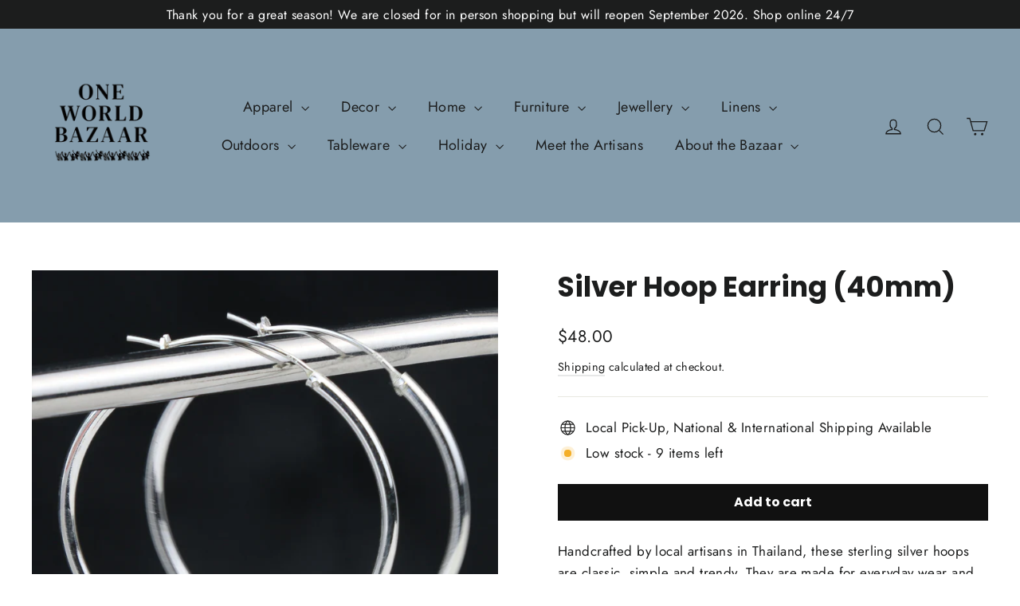

--- FILE ---
content_type: text/html; charset=utf-8
request_url: https://www.oneworldbazaar.ca/products/jewel-ear-shoop-1
body_size: 42616
content:
<!doctype html>
<html class="no-js" lang="en" dir="ltr">
<head>
  <meta charset="utf-8">
  <meta http-equiv="X-UA-Compatible" content="IE=edge,chrome=1">
  <meta name="viewport" content="width=device-width,initial-scale=1">
  <meta name="theme-color" content="#111111">
  <link rel="canonical" href="https://www.oneworldbazaar.ca/products/jewel-ear-shoop-1">
  <link rel="preconnect" href="https://cdn.shopify.com" crossorigin>
  <link rel="preconnect" href="https://fonts.shopifycdn.com" crossorigin>
  <link rel="dns-prefetch" href="https://productreviews.shopifycdn.com">
  <link rel="dns-prefetch" href="https://ajax.googleapis.com">
  <link rel="dns-prefetch" href="https://maps.googleapis.com">
  <link rel="dns-prefetch" href="https://maps.gstatic.com"><title>Silver Hoop Earring (40mm)
&ndash; One World Bazaar
</title>
<meta name="description" content="Handcrafted by local artisans in Thailand, these sterling silver hoops are classic, simple and trendy. They are made for everyday wear and will definitely become your go-to piece that you won&#39;t want to take off! ◄Specifications Handcrafted in Thailand Made of sterling silver Free of lead and toxins 40mm Diameter"><meta property="og:site_name" content="One World Bazaar">
  <meta property="og:url" content="https://www.oneworldbazaar.ca/products/jewel-ear-shoop-1">
  <meta property="og:title" content="Silver Hoop Earring (40mm)">
  <meta property="og:type" content="product">
  <meta property="og:description" content="Handcrafted by local artisans in Thailand, these sterling silver hoops are classic, simple and trendy. They are made for everyday wear and will definitely become your go-to piece that you won&#39;t want to take off! ◄Specifications Handcrafted in Thailand Made of sterling silver Free of lead and toxins 40mm Diameter"><meta property="og:image" content="http://www.oneworldbazaar.ca/cdn/shop/products/JC-E89010317.jpg?v=1623248419">
    <meta property="og:image:secure_url" content="https://www.oneworldbazaar.ca/cdn/shop/products/JC-E89010317.jpg?v=1623248419">
    <meta property="og:image:width" content="1024">
    <meta property="og:image:height" content="1024"><meta name="twitter:site" content="@">
  <meta name="twitter:card" content="summary_large_image">
  <meta name="twitter:title" content="Silver Hoop Earring (40mm)">
  <meta name="twitter:description" content="Handcrafted by local artisans in Thailand, these sterling silver hoops are classic, simple and trendy. They are made for everyday wear and will definitely become your go-to piece that you won&#39;t want to take off! ◄Specifications Handcrafted in Thailand Made of sterling silver Free of lead and toxins 40mm Diameter">
<style data-shopify>@font-face {
  font-family: Poppins;
  font-weight: 700;
  font-style: normal;
  font-display: swap;
  src: url("//www.oneworldbazaar.ca/cdn/fonts/poppins/poppins_n7.56758dcf284489feb014a026f3727f2f20a54626.woff2") format("woff2"),
       url("//www.oneworldbazaar.ca/cdn/fonts/poppins/poppins_n7.f34f55d9b3d3205d2cd6f64955ff4b36f0cfd8da.woff") format("woff");
}

  @font-face {
  font-family: Jost;
  font-weight: 400;
  font-style: normal;
  font-display: swap;
  src: url("//www.oneworldbazaar.ca/cdn/fonts/jost/jost_n4.d47a1b6347ce4a4c9f437608011273009d91f2b7.woff2") format("woff2"),
       url("//www.oneworldbazaar.ca/cdn/fonts/jost/jost_n4.791c46290e672b3f85c3d1c651ef2efa3819eadd.woff") format("woff");
}


  @font-face {
  font-family: Jost;
  font-weight: 600;
  font-style: normal;
  font-display: swap;
  src: url("//www.oneworldbazaar.ca/cdn/fonts/jost/jost_n6.ec1178db7a7515114a2d84e3dd680832b7af8b99.woff2") format("woff2"),
       url("//www.oneworldbazaar.ca/cdn/fonts/jost/jost_n6.b1178bb6bdd3979fef38e103a3816f6980aeaff9.woff") format("woff");
}

  @font-face {
  font-family: Jost;
  font-weight: 400;
  font-style: italic;
  font-display: swap;
  src: url("//www.oneworldbazaar.ca/cdn/fonts/jost/jost_i4.b690098389649750ada222b9763d55796c5283a5.woff2") format("woff2"),
       url("//www.oneworldbazaar.ca/cdn/fonts/jost/jost_i4.fd766415a47e50b9e391ae7ec04e2ae25e7e28b0.woff") format("woff");
}

  @font-face {
  font-family: Jost;
  font-weight: 600;
  font-style: italic;
  font-display: swap;
  src: url("//www.oneworldbazaar.ca/cdn/fonts/jost/jost_i6.9af7e5f39e3a108c08f24047a4276332d9d7b85e.woff2") format("woff2"),
       url("//www.oneworldbazaar.ca/cdn/fonts/jost/jost_i6.2bf310262638f998ed206777ce0b9a3b98b6fe92.woff") format("woff");
}

</style><link href="//www.oneworldbazaar.ca/cdn/shop/t/16/assets/theme.css?v=11634929466524937591755609622" rel="stylesheet" type="text/css" media="all" />
<style data-shopify>:root {
    --typeHeaderPrimary: Poppins;
    --typeHeaderFallback: sans-serif;
    --typeHeaderSize: 35px;
    --typeHeaderWeight: 700;
    --typeHeaderLineHeight: 1.2;
    --typeHeaderSpacing: 0.0em;

    --typeBasePrimary:Jost;
    --typeBaseFallback:sans-serif;
    --typeBaseSize: 17px;
    --typeBaseWeight: 400;
    --typeBaseLineHeight: 1.6;
    --typeBaseSpacing: 0.025em;

    --iconWeight: 3px;
    --iconLinecaps: miter;
  }

  
.collection-hero__content:before,
  .hero__image-wrapper:before,
  .hero__media:before {
    background-image: linear-gradient(to bottom, rgba(0, 0, 0, 0.0) 0%, rgba(0, 0, 0, 0.0) 40%, rgba(0, 0, 0, 0.62) 100%);
  }

  .skrim__item-content .skrim__overlay:after {
    background-image: linear-gradient(to bottom, rgba(0, 0, 0, 0.0) 30%, rgba(0, 0, 0, 0.62) 100%);
  }

  .placeholder-content {
    background-image: linear-gradient(100deg, #ffffff 40%, #f7f7f7 63%, #ffffff 79%);
  }</style><script>
    document.documentElement.className = document.documentElement.className.replace('no-js', 'js');

    window.theme = window.theme || {};
    theme.routes = {
      home: "/",
      cart: "/cart.js",
      cartPage: "/cart",
      cartAdd: "/cart/add.js",
      cartChange: "/cart/change.js",
      search: "/search",
      predictiveSearch: "/search/suggest"
    };
    theme.strings = {
      soldOut: "Sold Out",
      unavailable: "Unavailable",
      inStockLabel: "In stock, ready to ship",
      oneStockLabel: "Low stock - [count] item left",
      otherStockLabel: "Low stock - [count] items left",
      willNotShipUntil: "Ready to ship [date]",
      willBeInStockAfter: "Back in stock [date]",
      waitingForStock: "Backordered, shipping soon",
      cartSavings: "You're saving [savings]",
      cartEmpty: "Your cart is currently empty.",
      cartTermsConfirmation: "You must agree with the terms and conditions of sales to check out",
      searchCollections: "Collections",
      searchPages: "Pages",
      searchArticles: "Articles",
      maxQuantity: "You can only have [quantity] of [title] in your cart."
    };
    theme.settings = {
      cartType: "drawer",
      isCustomerTemplate: false,
      moneyFormat: "${{amount}}",
      predictiveSearch: true,
      predictiveSearchType: null,
      quickView: true,
      themeName: 'Motion',
      themeVersion: "10.5.0"
    };
  </script>

  <script>window.performance && window.performance.mark && window.performance.mark('shopify.content_for_header.start');</script><meta name="facebook-domain-verification" content="ynxal9fjfuuwf3zwqfy4dr7vueinu7">
<meta name="google-site-verification" content="pkyEhXvivnqOHCO4MfdZPDGmpP5toLEgPrExTgdAalY">
<meta id="shopify-digital-wallet" name="shopify-digital-wallet" content="/41284370598/digital_wallets/dialog">
<meta name="shopify-checkout-api-token" content="a960b7adac5354e9fe34da50f3832b52">
<link rel="alternate" hreflang="x-default" href="https://www.oneworldbazaar.ca/products/jewel-ear-shoop-1">
<link rel="alternate" hreflang="en" href="https://www.oneworldbazaar.ca/products/jewel-ear-shoop-1">
<link rel="alternate" hreflang="fr" href="https://www.oneworldbazaar.ca/fr/products/jewel-ear-shoop-1">
<link rel="alternate" type="application/json+oembed" href="https://www.oneworldbazaar.ca/products/jewel-ear-shoop-1.oembed">
<script async="async" src="/checkouts/internal/preloads.js?locale=en-CA"></script>
<link rel="preconnect" href="https://shop.app" crossorigin="anonymous">
<script async="async" src="https://shop.app/checkouts/internal/preloads.js?locale=en-CA&shop_id=41284370598" crossorigin="anonymous"></script>
<script id="apple-pay-shop-capabilities" type="application/json">{"shopId":41284370598,"countryCode":"CA","currencyCode":"CAD","merchantCapabilities":["supports3DS"],"merchantId":"gid:\/\/shopify\/Shop\/41284370598","merchantName":"One World Bazaar","requiredBillingContactFields":["postalAddress","email"],"requiredShippingContactFields":["postalAddress","email"],"shippingType":"shipping","supportedNetworks":["visa","masterCard","amex","discover","interac","jcb"],"total":{"type":"pending","label":"One World Bazaar","amount":"1.00"},"shopifyPaymentsEnabled":true,"supportsSubscriptions":true}</script>
<script id="shopify-features" type="application/json">{"accessToken":"a960b7adac5354e9fe34da50f3832b52","betas":["rich-media-storefront-analytics"],"domain":"www.oneworldbazaar.ca","predictiveSearch":true,"shopId":41284370598,"locale":"en"}</script>
<script>var Shopify = Shopify || {};
Shopify.shop = "the-one-world-bazaar.myshopify.com";
Shopify.locale = "en";
Shopify.currency = {"active":"CAD","rate":"1.0"};
Shopify.country = "CA";
Shopify.theme = {"name":"Copy of Updated copy of Motion","id":154212729088,"schema_name":"Motion","schema_version":"10.5.0","theme_store_id":847,"role":"main"};
Shopify.theme.handle = "null";
Shopify.theme.style = {"id":null,"handle":null};
Shopify.cdnHost = "www.oneworldbazaar.ca/cdn";
Shopify.routes = Shopify.routes || {};
Shopify.routes.root = "/";</script>
<script type="module">!function(o){(o.Shopify=o.Shopify||{}).modules=!0}(window);</script>
<script>!function(o){function n(){var o=[];function n(){o.push(Array.prototype.slice.apply(arguments))}return n.q=o,n}var t=o.Shopify=o.Shopify||{};t.loadFeatures=n(),t.autoloadFeatures=n()}(window);</script>
<script>
  window.ShopifyPay = window.ShopifyPay || {};
  window.ShopifyPay.apiHost = "shop.app\/pay";
  window.ShopifyPay.redirectState = null;
</script>
<script id="shop-js-analytics" type="application/json">{"pageType":"product"}</script>
<script defer="defer" async type="module" src="//www.oneworldbazaar.ca/cdn/shopifycloud/shop-js/modules/v2/client.init-shop-cart-sync_C5BV16lS.en.esm.js"></script>
<script defer="defer" async type="module" src="//www.oneworldbazaar.ca/cdn/shopifycloud/shop-js/modules/v2/chunk.common_CygWptCX.esm.js"></script>
<script type="module">
  await import("//www.oneworldbazaar.ca/cdn/shopifycloud/shop-js/modules/v2/client.init-shop-cart-sync_C5BV16lS.en.esm.js");
await import("//www.oneworldbazaar.ca/cdn/shopifycloud/shop-js/modules/v2/chunk.common_CygWptCX.esm.js");

  window.Shopify.SignInWithShop?.initShopCartSync?.({"fedCMEnabled":true,"windoidEnabled":true});

</script>
<script defer="defer" async type="module" src="//www.oneworldbazaar.ca/cdn/shopifycloud/shop-js/modules/v2/client.payment-terms_CZxnsJam.en.esm.js"></script>
<script defer="defer" async type="module" src="//www.oneworldbazaar.ca/cdn/shopifycloud/shop-js/modules/v2/chunk.common_CygWptCX.esm.js"></script>
<script defer="defer" async type="module" src="//www.oneworldbazaar.ca/cdn/shopifycloud/shop-js/modules/v2/chunk.modal_D71HUcav.esm.js"></script>
<script type="module">
  await import("//www.oneworldbazaar.ca/cdn/shopifycloud/shop-js/modules/v2/client.payment-terms_CZxnsJam.en.esm.js");
await import("//www.oneworldbazaar.ca/cdn/shopifycloud/shop-js/modules/v2/chunk.common_CygWptCX.esm.js");
await import("//www.oneworldbazaar.ca/cdn/shopifycloud/shop-js/modules/v2/chunk.modal_D71HUcav.esm.js");

  
</script>
<script>
  window.Shopify = window.Shopify || {};
  if (!window.Shopify.featureAssets) window.Shopify.featureAssets = {};
  window.Shopify.featureAssets['shop-js'] = {"shop-cart-sync":["modules/v2/client.shop-cart-sync_ZFArdW7E.en.esm.js","modules/v2/chunk.common_CygWptCX.esm.js"],"init-fed-cm":["modules/v2/client.init-fed-cm_CmiC4vf6.en.esm.js","modules/v2/chunk.common_CygWptCX.esm.js"],"shop-button":["modules/v2/client.shop-button_tlx5R9nI.en.esm.js","modules/v2/chunk.common_CygWptCX.esm.js"],"shop-cash-offers":["modules/v2/client.shop-cash-offers_DOA2yAJr.en.esm.js","modules/v2/chunk.common_CygWptCX.esm.js","modules/v2/chunk.modal_D71HUcav.esm.js"],"init-windoid":["modules/v2/client.init-windoid_sURxWdc1.en.esm.js","modules/v2/chunk.common_CygWptCX.esm.js"],"shop-toast-manager":["modules/v2/client.shop-toast-manager_ClPi3nE9.en.esm.js","modules/v2/chunk.common_CygWptCX.esm.js"],"init-shop-email-lookup-coordinator":["modules/v2/client.init-shop-email-lookup-coordinator_B8hsDcYM.en.esm.js","modules/v2/chunk.common_CygWptCX.esm.js"],"init-shop-cart-sync":["modules/v2/client.init-shop-cart-sync_C5BV16lS.en.esm.js","modules/v2/chunk.common_CygWptCX.esm.js"],"avatar":["modules/v2/client.avatar_BTnouDA3.en.esm.js"],"pay-button":["modules/v2/client.pay-button_FdsNuTd3.en.esm.js","modules/v2/chunk.common_CygWptCX.esm.js"],"init-customer-accounts":["modules/v2/client.init-customer-accounts_DxDtT_ad.en.esm.js","modules/v2/client.shop-login-button_C5VAVYt1.en.esm.js","modules/v2/chunk.common_CygWptCX.esm.js","modules/v2/chunk.modal_D71HUcav.esm.js"],"init-shop-for-new-customer-accounts":["modules/v2/client.init-shop-for-new-customer-accounts_ChsxoAhi.en.esm.js","modules/v2/client.shop-login-button_C5VAVYt1.en.esm.js","modules/v2/chunk.common_CygWptCX.esm.js","modules/v2/chunk.modal_D71HUcav.esm.js"],"shop-login-button":["modules/v2/client.shop-login-button_C5VAVYt1.en.esm.js","modules/v2/chunk.common_CygWptCX.esm.js","modules/v2/chunk.modal_D71HUcav.esm.js"],"init-customer-accounts-sign-up":["modules/v2/client.init-customer-accounts-sign-up_CPSyQ0Tj.en.esm.js","modules/v2/client.shop-login-button_C5VAVYt1.en.esm.js","modules/v2/chunk.common_CygWptCX.esm.js","modules/v2/chunk.modal_D71HUcav.esm.js"],"shop-follow-button":["modules/v2/client.shop-follow-button_Cva4Ekp9.en.esm.js","modules/v2/chunk.common_CygWptCX.esm.js","modules/v2/chunk.modal_D71HUcav.esm.js"],"checkout-modal":["modules/v2/client.checkout-modal_BPM8l0SH.en.esm.js","modules/v2/chunk.common_CygWptCX.esm.js","modules/v2/chunk.modal_D71HUcav.esm.js"],"lead-capture":["modules/v2/client.lead-capture_Bi8yE_yS.en.esm.js","modules/v2/chunk.common_CygWptCX.esm.js","modules/v2/chunk.modal_D71HUcav.esm.js"],"shop-login":["modules/v2/client.shop-login_D6lNrXab.en.esm.js","modules/v2/chunk.common_CygWptCX.esm.js","modules/v2/chunk.modal_D71HUcav.esm.js"],"payment-terms":["modules/v2/client.payment-terms_CZxnsJam.en.esm.js","modules/v2/chunk.common_CygWptCX.esm.js","modules/v2/chunk.modal_D71HUcav.esm.js"]};
</script>
<script>(function() {
  var isLoaded = false;
  function asyncLoad() {
    if (isLoaded) return;
    isLoaded = true;
    var urls = ["https:\/\/chimpstatic.com\/mcjs-connected\/js\/users\/0174b734417cfbc9af61c8693\/4cce13ce6094bb31daf1f30c8.js?shop=the-one-world-bazaar.myshopify.com"];
    for (var i = 0; i < urls.length; i++) {
      var s = document.createElement('script');
      s.type = 'text/javascript';
      s.async = true;
      s.src = urls[i];
      var x = document.getElementsByTagName('script')[0];
      x.parentNode.insertBefore(s, x);
    }
  };
  if(window.attachEvent) {
    window.attachEvent('onload', asyncLoad);
  } else {
    window.addEventListener('load', asyncLoad, false);
  }
})();</script>
<script id="__st">var __st={"a":41284370598,"offset":-18000,"reqid":"62ebd59e-b0f3-4a6b-a251-9a8af4c12258-1768689099","pageurl":"www.oneworldbazaar.ca\/products\/jewel-ear-shoop-1","u":"db296b4873cf","p":"product","rtyp":"product","rid":6789920194759};</script>
<script>window.ShopifyPaypalV4VisibilityTracking = true;</script>
<script id="captcha-bootstrap">!function(){'use strict';const t='contact',e='account',n='new_comment',o=[[t,t],['blogs',n],['comments',n],[t,'customer']],c=[[e,'customer_login'],[e,'guest_login'],[e,'recover_customer_password'],[e,'create_customer']],r=t=>t.map((([t,e])=>`form[action*='/${t}']:not([data-nocaptcha='true']) input[name='form_type'][value='${e}']`)).join(','),a=t=>()=>t?[...document.querySelectorAll(t)].map((t=>t.form)):[];function s(){const t=[...o],e=r(t);return a(e)}const i='password',u='form_key',d=['recaptcha-v3-token','g-recaptcha-response','h-captcha-response',i],f=()=>{try{return window.sessionStorage}catch{return}},m='__shopify_v',_=t=>t.elements[u];function p(t,e,n=!1){try{const o=window.sessionStorage,c=JSON.parse(o.getItem(e)),{data:r}=function(t){const{data:e,action:n}=t;return t[m]||n?{data:e,action:n}:{data:t,action:n}}(c);for(const[e,n]of Object.entries(r))t.elements[e]&&(t.elements[e].value=n);n&&o.removeItem(e)}catch(o){console.error('form repopulation failed',{error:o})}}const l='form_type',E='cptcha';function T(t){t.dataset[E]=!0}const w=window,h=w.document,L='Shopify',v='ce_forms',y='captcha';let A=!1;((t,e)=>{const n=(g='f06e6c50-85a8-45c8-87d0-21a2b65856fe',I='https://cdn.shopify.com/shopifycloud/storefront-forms-hcaptcha/ce_storefront_forms_captcha_hcaptcha.v1.5.2.iife.js',D={infoText:'Protected by hCaptcha',privacyText:'Privacy',termsText:'Terms'},(t,e,n)=>{const o=w[L][v],c=o.bindForm;if(c)return c(t,g,e,D).then(n);var r;o.q.push([[t,g,e,D],n]),r=I,A||(h.body.append(Object.assign(h.createElement('script'),{id:'captcha-provider',async:!0,src:r})),A=!0)});var g,I,D;w[L]=w[L]||{},w[L][v]=w[L][v]||{},w[L][v].q=[],w[L][y]=w[L][y]||{},w[L][y].protect=function(t,e){n(t,void 0,e),T(t)},Object.freeze(w[L][y]),function(t,e,n,w,h,L){const[v,y,A,g]=function(t,e,n){const i=e?o:[],u=t?c:[],d=[...i,...u],f=r(d),m=r(i),_=r(d.filter((([t,e])=>n.includes(e))));return[a(f),a(m),a(_),s()]}(w,h,L),I=t=>{const e=t.target;return e instanceof HTMLFormElement?e:e&&e.form},D=t=>v().includes(t);t.addEventListener('submit',(t=>{const e=I(t);if(!e)return;const n=D(e)&&!e.dataset.hcaptchaBound&&!e.dataset.recaptchaBound,o=_(e),c=g().includes(e)&&(!o||!o.value);(n||c)&&t.preventDefault(),c&&!n&&(function(t){try{if(!f())return;!function(t){const e=f();if(!e)return;const n=_(t);if(!n)return;const o=n.value;o&&e.removeItem(o)}(t);const e=Array.from(Array(32),(()=>Math.random().toString(36)[2])).join('');!function(t,e){_(t)||t.append(Object.assign(document.createElement('input'),{type:'hidden',name:u})),t.elements[u].value=e}(t,e),function(t,e){const n=f();if(!n)return;const o=[...t.querySelectorAll(`input[type='${i}']`)].map((({name:t})=>t)),c=[...d,...o],r={};for(const[a,s]of new FormData(t).entries())c.includes(a)||(r[a]=s);n.setItem(e,JSON.stringify({[m]:1,action:t.action,data:r}))}(t,e)}catch(e){console.error('failed to persist form',e)}}(e),e.submit())}));const S=(t,e)=>{t&&!t.dataset[E]&&(n(t,e.some((e=>e===t))),T(t))};for(const o of['focusin','change'])t.addEventListener(o,(t=>{const e=I(t);D(e)&&S(e,y())}));const B=e.get('form_key'),M=e.get(l),P=B&&M;t.addEventListener('DOMContentLoaded',(()=>{const t=y();if(P)for(const e of t)e.elements[l].value===M&&p(e,B);[...new Set([...A(),...v().filter((t=>'true'===t.dataset.shopifyCaptcha))])].forEach((e=>S(e,t)))}))}(h,new URLSearchParams(w.location.search),n,t,e,['guest_login'])})(!0,!0)}();</script>
<script integrity="sha256-4kQ18oKyAcykRKYeNunJcIwy7WH5gtpwJnB7kiuLZ1E=" data-source-attribution="shopify.loadfeatures" defer="defer" src="//www.oneworldbazaar.ca/cdn/shopifycloud/storefront/assets/storefront/load_feature-a0a9edcb.js" crossorigin="anonymous"></script>
<script crossorigin="anonymous" defer="defer" src="//www.oneworldbazaar.ca/cdn/shopifycloud/storefront/assets/shopify_pay/storefront-65b4c6d7.js?v=20250812"></script>
<script data-source-attribution="shopify.dynamic_checkout.dynamic.init">var Shopify=Shopify||{};Shopify.PaymentButton=Shopify.PaymentButton||{isStorefrontPortableWallets:!0,init:function(){window.Shopify.PaymentButton.init=function(){};var t=document.createElement("script");t.src="https://www.oneworldbazaar.ca/cdn/shopifycloud/portable-wallets/latest/portable-wallets.en.js",t.type="module",document.head.appendChild(t)}};
</script>
<script data-source-attribution="shopify.dynamic_checkout.buyer_consent">
  function portableWalletsHideBuyerConsent(e){var t=document.getElementById("shopify-buyer-consent"),n=document.getElementById("shopify-subscription-policy-button");t&&n&&(t.classList.add("hidden"),t.setAttribute("aria-hidden","true"),n.removeEventListener("click",e))}function portableWalletsShowBuyerConsent(e){var t=document.getElementById("shopify-buyer-consent"),n=document.getElementById("shopify-subscription-policy-button");t&&n&&(t.classList.remove("hidden"),t.removeAttribute("aria-hidden"),n.addEventListener("click",e))}window.Shopify?.PaymentButton&&(window.Shopify.PaymentButton.hideBuyerConsent=portableWalletsHideBuyerConsent,window.Shopify.PaymentButton.showBuyerConsent=portableWalletsShowBuyerConsent);
</script>
<script data-source-attribution="shopify.dynamic_checkout.cart.bootstrap">document.addEventListener("DOMContentLoaded",(function(){function t(){return document.querySelector("shopify-accelerated-checkout-cart, shopify-accelerated-checkout")}if(t())Shopify.PaymentButton.init();else{new MutationObserver((function(e,n){t()&&(Shopify.PaymentButton.init(),n.disconnect())})).observe(document.body,{childList:!0,subtree:!0})}}));
</script>
<link id="shopify-accelerated-checkout-styles" rel="stylesheet" media="screen" href="https://www.oneworldbazaar.ca/cdn/shopifycloud/portable-wallets/latest/accelerated-checkout-backwards-compat.css" crossorigin="anonymous">
<style id="shopify-accelerated-checkout-cart">
        #shopify-buyer-consent {
  margin-top: 1em;
  display: inline-block;
  width: 100%;
}

#shopify-buyer-consent.hidden {
  display: none;
}

#shopify-subscription-policy-button {
  background: none;
  border: none;
  padding: 0;
  text-decoration: underline;
  font-size: inherit;
  cursor: pointer;
}

#shopify-subscription-policy-button::before {
  box-shadow: none;
}

      </style>

<script>window.performance && window.performance.mark && window.performance.mark('shopify.content_for_header.end');</script>

  <script src="//www.oneworldbazaar.ca/cdn/shop/t/16/assets/vendor-scripts-v14.js" defer="defer"></script><link rel="stylesheet" href="//www.oneworldbazaar.ca/cdn/shop/t/16/assets/country-flags.css"><script src="//www.oneworldbazaar.ca/cdn/shop/t/16/assets/theme.js?v=7651693481908912771755609578" defer="defer"></script>
<!-- BEGIN app block: shopify://apps/judge-me-reviews/blocks/judgeme_core/61ccd3b1-a9f2-4160-9fe9-4fec8413e5d8 --><!-- Start of Judge.me Core -->






<link rel="dns-prefetch" href="https://cdnwidget.judge.me">
<link rel="dns-prefetch" href="https://cdn.judge.me">
<link rel="dns-prefetch" href="https://cdn1.judge.me">
<link rel="dns-prefetch" href="https://api.judge.me">

<script data-cfasync='false' class='jdgm-settings-script'>window.jdgmSettings={"pagination":5,"disable_web_reviews":false,"badge_no_review_text":"No reviews","badge_n_reviews_text":"{{ n }} review/reviews","hide_badge_preview_if_no_reviews":true,"badge_hide_text":false,"enforce_center_preview_badge":false,"widget_title":"Customer Reviews","widget_open_form_text":"Write a review","widget_close_form_text":"Cancel review","widget_refresh_page_text":"Refresh page","widget_summary_text":"Based on {{ number_of_reviews }} review/reviews","widget_no_review_text":"Be the first to write a review","widget_name_field_text":"Display name","widget_verified_name_field_text":"Verified Name (public)","widget_name_placeholder_text":"Display name","widget_required_field_error_text":"This field is required.","widget_email_field_text":"Email address","widget_verified_email_field_text":"Verified Email (private, can not be edited)","widget_email_placeholder_text":"Your email address","widget_email_field_error_text":"Please enter a valid email address.","widget_rating_field_text":"Rating","widget_review_title_field_text":"Review Title","widget_review_title_placeholder_text":"Give your review a title","widget_review_body_field_text":"Review content","widget_review_body_placeholder_text":"Start writing here...","widget_pictures_field_text":"Picture/Video (optional)","widget_submit_review_text":"Submit Review","widget_submit_verified_review_text":"Submit Verified Review","widget_submit_success_msg_with_auto_publish":"Thank you! Please refresh the page in a few moments to see your review. You can remove or edit your review by logging into \u003ca href='https://judge.me/login' target='_blank' rel='nofollow noopener'\u003eJudge.me\u003c/a\u003e","widget_submit_success_msg_no_auto_publish":"Thank you! Your review will be published as soon as it is approved by the shop admin. You can remove or edit your review by logging into \u003ca href='https://judge.me/login' target='_blank' rel='nofollow noopener'\u003eJudge.me\u003c/a\u003e","widget_show_default_reviews_out_of_total_text":"Showing {{ n_reviews_shown }} out of {{ n_reviews }} reviews.","widget_show_all_link_text":"Show all","widget_show_less_link_text":"Show less","widget_author_said_text":"{{ reviewer_name }} said:","widget_days_text":"{{ n }} days ago","widget_weeks_text":"{{ n }} week/weeks ago","widget_months_text":"{{ n }} month/months ago","widget_years_text":"{{ n }} year/years ago","widget_yesterday_text":"Yesterday","widget_today_text":"Today","widget_replied_text":"\u003e\u003e {{ shop_name }} replied:","widget_read_more_text":"Read more","widget_reviewer_name_as_initial":"","widget_rating_filter_color":"#fbcd0a","widget_rating_filter_see_all_text":"See all reviews","widget_sorting_most_recent_text":"Most Recent","widget_sorting_highest_rating_text":"Highest Rating","widget_sorting_lowest_rating_text":"Lowest Rating","widget_sorting_with_pictures_text":"Only Pictures","widget_sorting_most_helpful_text":"Most Helpful","widget_open_question_form_text":"Ask a question","widget_reviews_subtab_text":"Reviews","widget_questions_subtab_text":"Questions","widget_question_label_text":"Question","widget_answer_label_text":"Answer","widget_question_placeholder_text":"Write your question here","widget_submit_question_text":"Submit Question","widget_question_submit_success_text":"Thank you for your question! We will notify you once it gets answered.","verified_badge_text":"Verified","verified_badge_bg_color":"","verified_badge_text_color":"","verified_badge_placement":"left-of-reviewer-name","widget_review_max_height":"","widget_hide_border":false,"widget_social_share":false,"widget_thumb":false,"widget_review_location_show":false,"widget_location_format":"","all_reviews_include_out_of_store_products":true,"all_reviews_out_of_store_text":"(out of store)","all_reviews_pagination":100,"all_reviews_product_name_prefix_text":"about","enable_review_pictures":false,"enable_question_anwser":false,"widget_theme":"default","review_date_format":"mm/dd/yyyy","default_sort_method":"most-recent","widget_product_reviews_subtab_text":"Product Reviews","widget_shop_reviews_subtab_text":"Shop Reviews","widget_other_products_reviews_text":"Reviews for other products","widget_store_reviews_subtab_text":"Store reviews","widget_no_store_reviews_text":"This store hasn't received any reviews yet","widget_web_restriction_product_reviews_text":"This product hasn't received any reviews yet","widget_no_items_text":"No items found","widget_show_more_text":"Show more","widget_write_a_store_review_text":"Write a Store Review","widget_other_languages_heading":"Reviews in Other Languages","widget_translate_review_text":"Translate review to {{ language }}","widget_translating_review_text":"Translating...","widget_show_original_translation_text":"Show original ({{ language }})","widget_translate_review_failed_text":"Review couldn't be translated.","widget_translate_review_retry_text":"Retry","widget_translate_review_try_again_later_text":"Try again later","show_product_url_for_grouped_product":false,"widget_sorting_pictures_first_text":"Pictures First","show_pictures_on_all_rev_page_mobile":false,"show_pictures_on_all_rev_page_desktop":false,"floating_tab_hide_mobile_install_preference":false,"floating_tab_button_name":"★ Reviews","floating_tab_title":"Let customers speak for us","floating_tab_button_color":"","floating_tab_button_background_color":"","floating_tab_url":"","floating_tab_url_enabled":false,"floating_tab_tab_style":"text","all_reviews_text_badge_text":"Customers rate us {{ shop.metafields.judgeme.all_reviews_rating | round: 1 }}/5 based on {{ shop.metafields.judgeme.all_reviews_count }} reviews.","all_reviews_text_badge_text_branded_style":"{{ shop.metafields.judgeme.all_reviews_rating | round: 1 }} out of 5 stars based on {{ shop.metafields.judgeme.all_reviews_count }} reviews","is_all_reviews_text_badge_a_link":false,"show_stars_for_all_reviews_text_badge":false,"all_reviews_text_badge_url":"","all_reviews_text_style":"text","all_reviews_text_color_style":"judgeme_brand_color","all_reviews_text_color":"#108474","all_reviews_text_show_jm_brand":true,"featured_carousel_show_header":true,"featured_carousel_title":"Let customers speak for us","testimonials_carousel_title":"Customers are saying","videos_carousel_title":"Real customer stories","cards_carousel_title":"Customers are saying","featured_carousel_count_text":"from {{ n }} reviews","featured_carousel_add_link_to_all_reviews_page":false,"featured_carousel_url":"","featured_carousel_show_images":true,"featured_carousel_autoslide_interval":5,"featured_carousel_arrows_on_the_sides":false,"featured_carousel_height":250,"featured_carousel_width":80,"featured_carousel_image_size":0,"featured_carousel_image_height":250,"featured_carousel_arrow_color":"#eeeeee","verified_count_badge_style":"vintage","verified_count_badge_orientation":"horizontal","verified_count_badge_color_style":"judgeme_brand_color","verified_count_badge_color":"#108474","is_verified_count_badge_a_link":false,"verified_count_badge_url":"","verified_count_badge_show_jm_brand":true,"widget_rating_preset_default":5,"widget_first_sub_tab":"product-reviews","widget_show_histogram":true,"widget_histogram_use_custom_color":false,"widget_pagination_use_custom_color":false,"widget_star_use_custom_color":false,"widget_verified_badge_use_custom_color":false,"widget_write_review_use_custom_color":false,"picture_reminder_submit_button":"Upload Pictures","enable_review_videos":false,"mute_video_by_default":false,"widget_sorting_videos_first_text":"Videos First","widget_review_pending_text":"Pending","featured_carousel_items_for_large_screen":3,"social_share_options_order":"Facebook,Twitter","remove_microdata_snippet":true,"disable_json_ld":false,"enable_json_ld_products":false,"preview_badge_show_question_text":false,"preview_badge_no_question_text":"No questions","preview_badge_n_question_text":"{{ number_of_questions }} question/questions","qa_badge_show_icon":false,"qa_badge_position":"same-row","remove_judgeme_branding":false,"widget_add_search_bar":false,"widget_search_bar_placeholder":"Search","widget_sorting_verified_only_text":"Verified only","featured_carousel_theme":"default","featured_carousel_show_rating":true,"featured_carousel_show_title":true,"featured_carousel_show_body":true,"featured_carousel_show_date":false,"featured_carousel_show_reviewer":true,"featured_carousel_show_product":false,"featured_carousel_header_background_color":"#108474","featured_carousel_header_text_color":"#ffffff","featured_carousel_name_product_separator":"reviewed","featured_carousel_full_star_background":"#108474","featured_carousel_empty_star_background":"#dadada","featured_carousel_vertical_theme_background":"#f9fafb","featured_carousel_verified_badge_enable":false,"featured_carousel_verified_badge_color":"#108474","featured_carousel_border_style":"round","featured_carousel_review_line_length_limit":3,"featured_carousel_more_reviews_button_text":"Read more reviews","featured_carousel_view_product_button_text":"View product","all_reviews_page_load_reviews_on":"scroll","all_reviews_page_load_more_text":"Load More Reviews","disable_fb_tab_reviews":false,"enable_ajax_cdn_cache":false,"widget_public_name_text":"displayed publicly like","default_reviewer_name":"John Smith","default_reviewer_name_has_non_latin":true,"widget_reviewer_anonymous":"Anonymous","medals_widget_title":"Judge.me Review Medals","medals_widget_background_color":"#f9fafb","medals_widget_position":"footer_all_pages","medals_widget_border_color":"#f9fafb","medals_widget_verified_text_position":"left","medals_widget_use_monochromatic_version":false,"medals_widget_elements_color":"#108474","show_reviewer_avatar":true,"widget_invalid_yt_video_url_error_text":"Not a YouTube video URL","widget_max_length_field_error_text":"Please enter no more than {0} characters.","widget_show_country_flag":false,"widget_show_collected_via_shop_app":true,"widget_verified_by_shop_badge_style":"light","widget_verified_by_shop_text":"Verified by Shop","widget_show_photo_gallery":false,"widget_load_with_code_splitting":true,"widget_ugc_install_preference":false,"widget_ugc_title":"Made by us, Shared by you","widget_ugc_subtitle":"Tag us to see your picture featured in our page","widget_ugc_arrows_color":"#ffffff","widget_ugc_primary_button_text":"Buy Now","widget_ugc_primary_button_background_color":"#108474","widget_ugc_primary_button_text_color":"#ffffff","widget_ugc_primary_button_border_width":"0","widget_ugc_primary_button_border_style":"none","widget_ugc_primary_button_border_color":"#108474","widget_ugc_primary_button_border_radius":"25","widget_ugc_secondary_button_text":"Load More","widget_ugc_secondary_button_background_color":"#ffffff","widget_ugc_secondary_button_text_color":"#108474","widget_ugc_secondary_button_border_width":"2","widget_ugc_secondary_button_border_style":"solid","widget_ugc_secondary_button_border_color":"#108474","widget_ugc_secondary_button_border_radius":"25","widget_ugc_reviews_button_text":"View Reviews","widget_ugc_reviews_button_background_color":"#ffffff","widget_ugc_reviews_button_text_color":"#108474","widget_ugc_reviews_button_border_width":"2","widget_ugc_reviews_button_border_style":"solid","widget_ugc_reviews_button_border_color":"#108474","widget_ugc_reviews_button_border_radius":"25","widget_ugc_reviews_button_link_to":"judgeme-reviews-page","widget_ugc_show_post_date":true,"widget_ugc_max_width":"800","widget_rating_metafield_value_type":true,"widget_primary_color":"#108474","widget_enable_secondary_color":false,"widget_secondary_color":"#edf5f5","widget_summary_average_rating_text":"{{ average_rating }} out of 5","widget_media_grid_title":"Customer photos \u0026 videos","widget_media_grid_see_more_text":"See more","widget_round_style":false,"widget_show_product_medals":true,"widget_verified_by_judgeme_text":"Verified by Judge.me","widget_show_store_medals":true,"widget_verified_by_judgeme_text_in_store_medals":"Verified by Judge.me","widget_media_field_exceed_quantity_message":"Sorry, we can only accept {{ max_media }} for one review.","widget_media_field_exceed_limit_message":"{{ file_name }} is too large, please select a {{ media_type }} less than {{ size_limit }}MB.","widget_review_submitted_text":"Review Submitted!","widget_question_submitted_text":"Question Submitted!","widget_close_form_text_question":"Cancel","widget_write_your_answer_here_text":"Write your answer here","widget_enabled_branded_link":true,"widget_show_collected_by_judgeme":false,"widget_reviewer_name_color":"","widget_write_review_text_color":"","widget_write_review_bg_color":"","widget_collected_by_judgeme_text":"collected by Judge.me","widget_pagination_type":"standard","widget_load_more_text":"Load More","widget_load_more_color":"#108474","widget_full_review_text":"Full Review","widget_read_more_reviews_text":"Read More Reviews","widget_read_questions_text":"Read Questions","widget_questions_and_answers_text":"Questions \u0026 Answers","widget_verified_by_text":"Verified by","widget_verified_text":"Verified","widget_number_of_reviews_text":"{{ number_of_reviews }} reviews","widget_back_button_text":"Back","widget_next_button_text":"Next","widget_custom_forms_filter_button":"Filters","custom_forms_style":"vertical","widget_show_review_information":false,"how_reviews_are_collected":"How reviews are collected?","widget_show_review_keywords":false,"widget_gdpr_statement":"How we use your data: We'll only contact you about the review you left, and only if necessary. By submitting your review, you agree to Judge.me's \u003ca href='https://judge.me/terms' target='_blank' rel='nofollow noopener'\u003eterms\u003c/a\u003e, \u003ca href='https://judge.me/privacy' target='_blank' rel='nofollow noopener'\u003eprivacy\u003c/a\u003e and \u003ca href='https://judge.me/content-policy' target='_blank' rel='nofollow noopener'\u003econtent\u003c/a\u003e policies.","widget_multilingual_sorting_enabled":false,"widget_translate_review_content_enabled":false,"widget_translate_review_content_method":"manual","popup_widget_review_selection":"automatically_with_pictures","popup_widget_round_border_style":true,"popup_widget_show_title":true,"popup_widget_show_body":true,"popup_widget_show_reviewer":false,"popup_widget_show_product":true,"popup_widget_show_pictures":true,"popup_widget_use_review_picture":true,"popup_widget_show_on_home_page":true,"popup_widget_show_on_product_page":true,"popup_widget_show_on_collection_page":true,"popup_widget_show_on_cart_page":true,"popup_widget_position":"bottom_left","popup_widget_first_review_delay":5,"popup_widget_duration":5,"popup_widget_interval":5,"popup_widget_review_count":5,"popup_widget_hide_on_mobile":true,"review_snippet_widget_round_border_style":true,"review_snippet_widget_card_color":"#FFFFFF","review_snippet_widget_slider_arrows_background_color":"#FFFFFF","review_snippet_widget_slider_arrows_color":"#000000","review_snippet_widget_star_color":"#108474","show_product_variant":false,"all_reviews_product_variant_label_text":"Variant: ","widget_show_verified_branding":false,"widget_ai_summary_title":"Customers say","widget_ai_summary_disclaimer":"AI-powered review summary based on recent customer reviews","widget_show_ai_summary":false,"widget_show_ai_summary_bg":false,"widget_show_review_title_input":true,"redirect_reviewers_invited_via_email":"review_widget","request_store_review_after_product_review":false,"request_review_other_products_in_order":false,"review_form_color_scheme":"default","review_form_corner_style":"square","review_form_star_color":{},"review_form_text_color":"#333333","review_form_background_color":"#ffffff","review_form_field_background_color":"#fafafa","review_form_button_color":{},"review_form_button_text_color":"#ffffff","review_form_modal_overlay_color":"#000000","review_content_screen_title_text":"How would you rate this product?","review_content_introduction_text":"We would love it if you would share a bit about your experience.","store_review_form_title_text":"How would you rate this store?","store_review_form_introduction_text":"We would love it if you would share a bit about your experience.","show_review_guidance_text":true,"one_star_review_guidance_text":"Poor","five_star_review_guidance_text":"Great","customer_information_screen_title_text":"About you","customer_information_introduction_text":"Please tell us more about you.","custom_questions_screen_title_text":"Your experience in more detail","custom_questions_introduction_text":"Here are a few questions to help us understand more about your experience.","review_submitted_screen_title_text":"Thanks for your review!","review_submitted_screen_thank_you_text":"We are processing it and it will appear on the store soon.","review_submitted_screen_email_verification_text":"Please confirm your email by clicking the link we just sent you. This helps us keep reviews authentic.","review_submitted_request_store_review_text":"Would you like to share your experience of shopping with us?","review_submitted_review_other_products_text":"Would you like to review these products?","store_review_screen_title_text":"Would you like to share your experience of shopping with us?","store_review_introduction_text":"We value your feedback and use it to improve. Please share any thoughts or suggestions you have.","reviewer_media_screen_title_picture_text":"Share a picture","reviewer_media_introduction_picture_text":"Upload a photo to support your review.","reviewer_media_screen_title_video_text":"Share a video","reviewer_media_introduction_video_text":"Upload a video to support your review.","reviewer_media_screen_title_picture_or_video_text":"Share a picture or video","reviewer_media_introduction_picture_or_video_text":"Upload a photo or video to support your review.","reviewer_media_youtube_url_text":"Paste your Youtube URL here","advanced_settings_next_step_button_text":"Next","advanced_settings_close_review_button_text":"Close","modal_write_review_flow":false,"write_review_flow_required_text":"Required","write_review_flow_privacy_message_text":"We respect your privacy.","write_review_flow_anonymous_text":"Post review as anonymous","write_review_flow_visibility_text":"This won't be visible to other customers.","write_review_flow_multiple_selection_help_text":"Select as many as you like","write_review_flow_single_selection_help_text":"Select one option","write_review_flow_required_field_error_text":"This field is required","write_review_flow_invalid_email_error_text":"Please enter a valid email address","write_review_flow_max_length_error_text":"Max. {{ max_length }} characters.","write_review_flow_media_upload_text":"\u003cb\u003eClick to upload\u003c/b\u003e or drag and drop","write_review_flow_gdpr_statement":"We'll only contact you about your review if necessary. By submitting your review, you agree to our \u003ca href='https://judge.me/terms' target='_blank' rel='nofollow noopener'\u003eterms and conditions\u003c/a\u003e and \u003ca href='https://judge.me/privacy' target='_blank' rel='nofollow noopener'\u003eprivacy policy\u003c/a\u003e.","rating_only_reviews_enabled":false,"show_negative_reviews_help_screen":false,"new_review_flow_help_screen_rating_threshold":3,"negative_review_resolution_screen_title_text":"Tell us more","negative_review_resolution_text":"Your experience matters to us. If there were issues with your purchase, we're here to help. Feel free to reach out to us, we'd love the opportunity to make things right.","negative_review_resolution_button_text":"Contact us","negative_review_resolution_proceed_with_review_text":"Leave a review","negative_review_resolution_subject":"Issue with purchase from {{ shop_name }}.{{ order_name }}","preview_badge_collection_page_install_status":false,"widget_review_custom_css":"","preview_badge_custom_css":"","preview_badge_stars_count":"5-stars","featured_carousel_custom_css":"","floating_tab_custom_css":"","all_reviews_widget_custom_css":"","medals_widget_custom_css":"","verified_badge_custom_css":"","all_reviews_text_custom_css":"","transparency_badges_collected_via_store_invite":false,"transparency_badges_from_another_provider":false,"transparency_badges_collected_from_store_visitor":false,"transparency_badges_collected_by_verified_review_provider":false,"transparency_badges_earned_reward":false,"transparency_badges_collected_via_store_invite_text":"Review collected via store invitation","transparency_badges_from_another_provider_text":"Review collected from another provider","transparency_badges_collected_from_store_visitor_text":"Review collected from a store visitor","transparency_badges_written_in_google_text":"Review written in Google","transparency_badges_written_in_etsy_text":"Review written in Etsy","transparency_badges_written_in_shop_app_text":"Review written in Shop App","transparency_badges_earned_reward_text":"Review earned a reward for future purchase","product_review_widget_per_page":10,"widget_store_review_label_text":"Review about the store","checkout_comment_extension_title_on_product_page":"Customer Comments","checkout_comment_extension_num_latest_comment_show":5,"checkout_comment_extension_format":"name_and_timestamp","checkout_comment_customer_name":"last_initial","checkout_comment_comment_notification":true,"preview_badge_collection_page_install_preference":false,"preview_badge_home_page_install_preference":false,"preview_badge_product_page_install_preference":true,"review_widget_install_preference":"","review_carousel_install_preference":false,"floating_reviews_tab_install_preference":"none","verified_reviews_count_badge_install_preference":false,"all_reviews_text_install_preference":false,"review_widget_best_location":true,"judgeme_medals_install_preference":false,"review_widget_revamp_enabled":false,"review_widget_qna_enabled":false,"review_widget_header_theme":"minimal","review_widget_widget_title_enabled":true,"review_widget_header_text_size":"medium","review_widget_header_text_weight":"regular","review_widget_average_rating_style":"compact","review_widget_bar_chart_enabled":true,"review_widget_bar_chart_type":"numbers","review_widget_bar_chart_style":"standard","review_widget_expanded_media_gallery_enabled":false,"review_widget_reviews_section_theme":"standard","review_widget_image_style":"thumbnails","review_widget_review_image_ratio":"square","review_widget_stars_size":"medium","review_widget_verified_badge":"standard_text","review_widget_review_title_text_size":"medium","review_widget_review_text_size":"medium","review_widget_review_text_length":"medium","review_widget_number_of_columns_desktop":3,"review_widget_carousel_transition_speed":5,"review_widget_custom_questions_answers_display":"always","review_widget_button_text_color":"#FFFFFF","review_widget_text_color":"#000000","review_widget_lighter_text_color":"#7B7B7B","review_widget_corner_styling":"soft","review_widget_review_word_singular":"review","review_widget_review_word_plural":"reviews","review_widget_voting_label":"Helpful?","review_widget_shop_reply_label":"Reply from {{ shop_name }}:","review_widget_filters_title":"Filters","qna_widget_question_word_singular":"Question","qna_widget_question_word_plural":"Questions","qna_widget_answer_reply_label":"Answer from {{ answerer_name }}:","qna_content_screen_title_text":"Ask a question about this product","qna_widget_question_required_field_error_text":"Please enter your question.","qna_widget_flow_gdpr_statement":"We'll only contact you about your question if necessary. By submitting your question, you agree to our \u003ca href='https://judge.me/terms' target='_blank' rel='nofollow noopener'\u003eterms and conditions\u003c/a\u003e and \u003ca href='https://judge.me/privacy' target='_blank' rel='nofollow noopener'\u003eprivacy policy\u003c/a\u003e.","qna_widget_question_submitted_text":"Thanks for your question!","qna_widget_close_form_text_question":"Close","qna_widget_question_submit_success_text":"We’ll notify you by email when your question is answered.","all_reviews_widget_v2025_enabled":false,"all_reviews_widget_v2025_header_theme":"default","all_reviews_widget_v2025_widget_title_enabled":true,"all_reviews_widget_v2025_header_text_size":"medium","all_reviews_widget_v2025_header_text_weight":"regular","all_reviews_widget_v2025_average_rating_style":"compact","all_reviews_widget_v2025_bar_chart_enabled":true,"all_reviews_widget_v2025_bar_chart_type":"numbers","all_reviews_widget_v2025_bar_chart_style":"standard","all_reviews_widget_v2025_expanded_media_gallery_enabled":false,"all_reviews_widget_v2025_show_store_medals":true,"all_reviews_widget_v2025_show_photo_gallery":true,"all_reviews_widget_v2025_show_review_keywords":false,"all_reviews_widget_v2025_show_ai_summary":false,"all_reviews_widget_v2025_show_ai_summary_bg":false,"all_reviews_widget_v2025_add_search_bar":false,"all_reviews_widget_v2025_default_sort_method":"most-recent","all_reviews_widget_v2025_reviews_per_page":10,"all_reviews_widget_v2025_reviews_section_theme":"default","all_reviews_widget_v2025_image_style":"thumbnails","all_reviews_widget_v2025_review_image_ratio":"square","all_reviews_widget_v2025_stars_size":"medium","all_reviews_widget_v2025_verified_badge":"bold_badge","all_reviews_widget_v2025_review_title_text_size":"medium","all_reviews_widget_v2025_review_text_size":"medium","all_reviews_widget_v2025_review_text_length":"medium","all_reviews_widget_v2025_number_of_columns_desktop":3,"all_reviews_widget_v2025_carousel_transition_speed":5,"all_reviews_widget_v2025_custom_questions_answers_display":"always","all_reviews_widget_v2025_show_product_variant":false,"all_reviews_widget_v2025_show_reviewer_avatar":true,"all_reviews_widget_v2025_reviewer_name_as_initial":"","all_reviews_widget_v2025_review_location_show":false,"all_reviews_widget_v2025_location_format":"","all_reviews_widget_v2025_show_country_flag":false,"all_reviews_widget_v2025_verified_by_shop_badge_style":"light","all_reviews_widget_v2025_social_share":false,"all_reviews_widget_v2025_social_share_options_order":"Facebook,Twitter,LinkedIn,Pinterest","all_reviews_widget_v2025_pagination_type":"standard","all_reviews_widget_v2025_button_text_color":"#FFFFFF","all_reviews_widget_v2025_text_color":"#000000","all_reviews_widget_v2025_lighter_text_color":"#7B7B7B","all_reviews_widget_v2025_corner_styling":"soft","all_reviews_widget_v2025_title":"Customer reviews","all_reviews_widget_v2025_ai_summary_title":"Customers say about this store","all_reviews_widget_v2025_no_review_text":"Be the first to write a review","platform":"shopify","branding_url":"https://app.judge.me/reviews/stores/www.oneworldbazaar.ca","branding_text":"Powered by Judge.me","locale":"en","reply_name":"One World Bazaar","widget_version":"2.1","footer":true,"autopublish":true,"review_dates":true,"enable_custom_form":false,"shop_use_review_site":true,"shop_locale":"en","enable_multi_locales_translations":false,"show_review_title_input":true,"review_verification_email_status":"always","can_be_branded":true,"reply_name_text":"One World Bazaar"};</script> <style class='jdgm-settings-style'>.jdgm-xx{left:0}.jdgm-histogram .jdgm-histogram__bar-content{background:#fbcd0a}.jdgm-histogram .jdgm-histogram__bar:after{background:#fbcd0a}.jdgm-prev-badge[data-average-rating='0.00']{display:none !important}.jdgm-author-all-initials{display:none !important}.jdgm-author-last-initial{display:none !important}.jdgm-rev-widg__title{visibility:hidden}.jdgm-rev-widg__summary-text{visibility:hidden}.jdgm-prev-badge__text{visibility:hidden}.jdgm-rev__replier:before{content:'One World Bazaar'}.jdgm-rev__prod-link-prefix:before{content:'about'}.jdgm-rev__variant-label:before{content:'Variant: '}.jdgm-rev__out-of-store-text:before{content:'(out of store)'}@media only screen and (min-width: 768px){.jdgm-rev__pics .jdgm-rev_all-rev-page-picture-separator,.jdgm-rev__pics .jdgm-rev__product-picture{display:none}}@media only screen and (max-width: 768px){.jdgm-rev__pics .jdgm-rev_all-rev-page-picture-separator,.jdgm-rev__pics .jdgm-rev__product-picture{display:none}}.jdgm-preview-badge[data-template="collection"]{display:none !important}.jdgm-preview-badge[data-template="index"]{display:none !important}.jdgm-verified-count-badget[data-from-snippet="true"]{display:none !important}.jdgm-carousel-wrapper[data-from-snippet="true"]{display:none !important}.jdgm-all-reviews-text[data-from-snippet="true"]{display:none !important}.jdgm-medals-section[data-from-snippet="true"]{display:none !important}.jdgm-ugc-media-wrapper[data-from-snippet="true"]{display:none !important}.jdgm-rev__transparency-badge[data-badge-type="review_collected_via_store_invitation"]{display:none !important}.jdgm-rev__transparency-badge[data-badge-type="review_collected_from_another_provider"]{display:none !important}.jdgm-rev__transparency-badge[data-badge-type="review_collected_from_store_visitor"]{display:none !important}.jdgm-rev__transparency-badge[data-badge-type="review_written_in_etsy"]{display:none !important}.jdgm-rev__transparency-badge[data-badge-type="review_written_in_google_business"]{display:none !important}.jdgm-rev__transparency-badge[data-badge-type="review_written_in_shop_app"]{display:none !important}.jdgm-rev__transparency-badge[data-badge-type="review_earned_for_future_purchase"]{display:none !important}
</style> <style class='jdgm-settings-style'></style>

  
  
  
  <style class='jdgm-miracle-styles'>
  @-webkit-keyframes jdgm-spin{0%{-webkit-transform:rotate(0deg);-ms-transform:rotate(0deg);transform:rotate(0deg)}100%{-webkit-transform:rotate(359deg);-ms-transform:rotate(359deg);transform:rotate(359deg)}}@keyframes jdgm-spin{0%{-webkit-transform:rotate(0deg);-ms-transform:rotate(0deg);transform:rotate(0deg)}100%{-webkit-transform:rotate(359deg);-ms-transform:rotate(359deg);transform:rotate(359deg)}}@font-face{font-family:'JudgemeStar';src:url("[data-uri]") format("woff");font-weight:normal;font-style:normal}.jdgm-star{font-family:'JudgemeStar';display:inline !important;text-decoration:none !important;padding:0 4px 0 0 !important;margin:0 !important;font-weight:bold;opacity:1;-webkit-font-smoothing:antialiased;-moz-osx-font-smoothing:grayscale}.jdgm-star:hover{opacity:1}.jdgm-star:last-of-type{padding:0 !important}.jdgm-star.jdgm--on:before{content:"\e000"}.jdgm-star.jdgm--off:before{content:"\e001"}.jdgm-star.jdgm--half:before{content:"\e002"}.jdgm-widget *{margin:0;line-height:1.4;-webkit-box-sizing:border-box;-moz-box-sizing:border-box;box-sizing:border-box;-webkit-overflow-scrolling:touch}.jdgm-hidden{display:none !important;visibility:hidden !important}.jdgm-temp-hidden{display:none}.jdgm-spinner{width:40px;height:40px;margin:auto;border-radius:50%;border-top:2px solid #eee;border-right:2px solid #eee;border-bottom:2px solid #eee;border-left:2px solid #ccc;-webkit-animation:jdgm-spin 0.8s infinite linear;animation:jdgm-spin 0.8s infinite linear}.jdgm-prev-badge{display:block !important}

</style>


  
  
   


<script data-cfasync='false' class='jdgm-script'>
!function(e){window.jdgm=window.jdgm||{},jdgm.CDN_HOST="https://cdnwidget.judge.me/",jdgm.CDN_HOST_ALT="https://cdn2.judge.me/cdn/widget_frontend/",jdgm.API_HOST="https://api.judge.me/",jdgm.CDN_BASE_URL="https://cdn.shopify.com/extensions/019bc7fe-07a5-7fc5-85e3-4a4175980733/judgeme-extensions-296/assets/",
jdgm.docReady=function(d){(e.attachEvent?"complete"===e.readyState:"loading"!==e.readyState)?
setTimeout(d,0):e.addEventListener("DOMContentLoaded",d)},jdgm.loadCSS=function(d,t,o,a){
!o&&jdgm.loadCSS.requestedUrls.indexOf(d)>=0||(jdgm.loadCSS.requestedUrls.push(d),
(a=e.createElement("link")).rel="stylesheet",a.class="jdgm-stylesheet",a.media="nope!",
a.href=d,a.onload=function(){this.media="all",t&&setTimeout(t)},e.body.appendChild(a))},
jdgm.loadCSS.requestedUrls=[],jdgm.loadJS=function(e,d){var t=new XMLHttpRequest;
t.onreadystatechange=function(){4===t.readyState&&(Function(t.response)(),d&&d(t.response))},
t.open("GET",e),t.onerror=function(){if(e.indexOf(jdgm.CDN_HOST)===0&&jdgm.CDN_HOST_ALT!==jdgm.CDN_HOST){var f=e.replace(jdgm.CDN_HOST,jdgm.CDN_HOST_ALT);jdgm.loadJS(f,d)}},t.send()},jdgm.docReady((function(){(window.jdgmLoadCSS||e.querySelectorAll(
".jdgm-widget, .jdgm-all-reviews-page").length>0)&&(jdgmSettings.widget_load_with_code_splitting?
parseFloat(jdgmSettings.widget_version)>=3?jdgm.loadCSS(jdgm.CDN_HOST+"widget_v3/base.css"):
jdgm.loadCSS(jdgm.CDN_HOST+"widget/base.css"):jdgm.loadCSS(jdgm.CDN_HOST+"shopify_v2.css"),
jdgm.loadJS(jdgm.CDN_HOST+"loa"+"der.js"))}))}(document);
</script>
<noscript><link rel="stylesheet" type="text/css" media="all" href="https://cdnwidget.judge.me/shopify_v2.css"></noscript>

<!-- BEGIN app snippet: theme_fix_tags --><script>
  (function() {
    var jdgmThemeFixes = null;
    if (!jdgmThemeFixes) return;
    var thisThemeFix = jdgmThemeFixes[Shopify.theme.id];
    if (!thisThemeFix) return;

    if (thisThemeFix.html) {
      document.addEventListener("DOMContentLoaded", function() {
        var htmlDiv = document.createElement('div');
        htmlDiv.classList.add('jdgm-theme-fix-html');
        htmlDiv.innerHTML = thisThemeFix.html;
        document.body.append(htmlDiv);
      });
    };

    if (thisThemeFix.css) {
      var styleTag = document.createElement('style');
      styleTag.classList.add('jdgm-theme-fix-style');
      styleTag.innerHTML = thisThemeFix.css;
      document.head.append(styleTag);
    };

    if (thisThemeFix.js) {
      var scriptTag = document.createElement('script');
      scriptTag.classList.add('jdgm-theme-fix-script');
      scriptTag.innerHTML = thisThemeFix.js;
      document.head.append(scriptTag);
    };
  })();
</script>
<!-- END app snippet -->
<!-- End of Judge.me Core -->



<!-- END app block --><!-- BEGIN app block: shopify://apps/store-pickup-delivery-cr/blocks/app-embed/c3fec40a-5cb2-4a2b-851c-ed1eaed98975 -->



<style>.cr-hide{display: none!important}</style>

<script type="text/javascript">
    document.addEventListener('crButtonsLoaded', function (e) {
        var pickupContainer = document.getElementById("pickup-container");
        var crStoreForm = pickupContainer.closest("form");
        if (!crStoreForm) return;

        
        
        
        
            if (crStoreForm.action.indexOf('locale=') > -1){
                crStoreForm.action = crStoreForm.action.replace(/\?locale=(.*)\&?/ig, '?locale=en&step=contact_information')
            } else {
                crStoreForm.action += '?locale=en&step=contact_information';
            }        
        

        var crShippingInformation =  crStoreForm.action;
        var pivot = crShippingInformation.replace(/checkout\\[shipping_address\\]\\[first_name\\](.*?)\\&/ig, '');
        crShippingInformation = pivot + "&checkout[shipping_address][first_name]=&";

        pivot = crShippingInformation.replace(/checkout\\[shipping_address\\]\\[last_name\\](.*?)\\&/ig, '');
        crShippingInformation = pivot + "checkout[shipping_address][last_name]=&";

        pivot = crShippingInformation.replace(/checkout\\[shipping_address\\]\\[city\\](.*?)\\&/ig, '');
        crShippingInformation = pivot + "checkout[shipping_address][city]=&";

        pivot = crShippingInformation.replace(/checkout\\[shipping_address\\]\\[province\\](.*?)\\&/ig, '');
        crShippingInformation = pivot + "checkout[shipping_address][province]=&";

        pivot = crShippingInformation.replace(/checkout\\[shipping_address\\]\\[address1\\](.*?)\\&/ig, '');
        crShippingInformation = pivot + "checkout[shipping_address][address1]=&";

        pivot = crShippingInformation.replace(/checkout\\[shipping_address\\]\\[phone\\](.*?)\\&/ig, '');
        crShippingInformation = pivot + "checkout[shipping_address][phone]=&";

        pivot = crShippingInformation.replace(/checkout\\[shipping_address\\]\\[zip\\](.*?)\\&/ig, '');
        crShippingInformation = pivot + "checkout[shipping_address][zip]=&";

        pivot = crShippingInformation.replace(/checkout\\[shipping_address\\]\\[company\\](.*?)\\&/ig, '');
        crShippingInformation = pivot + "checkout[shipping_address][company]=&";
        crStoreForm.action = crShippingInformation
    })

    if (typeof storePickupSettings === 'undefined') {
        var storePickupSettings = '';
        var pickupLocale = '';
        var pickupCompany = '';
        var stores = [];
        var pickupTranslations = {};
        var pickupAddress = '';
    }

    
    var storePickupSettings = {"moneyFormat":"${{amount}}","max_days":0,"min_days":2,"name":true,"phone":true,"email":true,"date_enabled":true,"mandatory_collections":[{"id":"gid://shopify/Collection/394925932800","title":"Yoga Cushions","handle":"yoga-cushions"}],"blackoutDates":"","enableBlackoutDates":false,"disabled":false,"message":"","button_text":"Pickup In Store","discount":"","extra_input_1":"","extra_input_2":"","extra_input_3":"","tagWithPickupDate":true,"tagWithPickupTime":true,"tagWithPickupLocation":true,"same_day_pickup":false,"stores_on_top":true,"locationsInASelect":true,"saveOnChange":true,"shippingEnabled":true,"pickupEnabled":true}
    var storeData = {"locale":"en","address":"6110 Mitch Owens Dr","country":"Canada","city":"Manotick","province":"Ontario","zip":"K4M 1B2","company":"One World Bazaar","shopPhone":"613 822 4038"}
    storePickupSettings.extra_input_1 = '';
    storePickupSettings.extra_input_2 = '';
    storePickupSettings.extra_input_3 = '';

    var stores = [{"lat":"","long":"","otherInfo":"","phone":"","storeID":634,"name":"After Hours Dropbox at the Bazzar","company":"One World Bazaar","street":"6110 Mitch Owens Rd","city":"Manotick Station ","country":"Canada","zip":"K4M 0E2","province":"Ontario","disableSameDayPickup":true,"disableSameDayAfterHour":"00:00","enablePickupTime":true,"blackoutDates":"2021,8,24-2021,8,25-2021,8,26-2021,9,1-2021,9,2-2021,9,3-2021,9,8-2021,9,9-2021,9,10-2021,9,15-2021,9,16-2021,9,17-2021,9,22-2021,9,23-2021,9,24-2021,9,29-2021,9,30-2021,9,31-2021,10,5-2021,10,6-2021,10,7-2021,10,12-2021,10,13-2021,10,14-2021,6,30-2021,6,31-2021,11,24-2021,11,25-2021,11,26-2021,11,27-2021,11,28-2021,11,29-2021,11,30-2021,11,31-2022,0,1-2022,0,2-2022,0,3-2022,0,4-2022,11,24-2022,11,31-2022,11,30-2022,11,29-2022,11,28-2022,11,27-2022,11,26-2022,11,25-2023,0,1-2023,0,2-2023,11,23-2023,11,24-2023,11,25-2023,11,26-2023,11,27-2023,11,28-2023,11,29-2023,11,30-2023,11,31-2024,0,1-2024,0,2-2023,11,22-2024,11,29-2024,11,22-2024,11,15-2024,11,8-2024,11,10-2024,11,9-2024,11,16-2024,11,17-2024,11,23-2024,11,24-2024,11,31-2024,11,30-2025,0,1-2024,11,25-2024,11,18-2024,11,11-2025,10,17-2025,10,18-2025,10,19-2025,10,24-2025,10,28-2025,10,30-2025,11,1-2025,11,8-2025,11,15-2025,11,29-2025,11,22-2025,11,28-2025,11,21-2025,11,14-2025,11,7-2025,11,31-2025,11,24-2025,11,10-2025,11,17-2025,11,3-2025,11,26-2025,11,19-2025,11,12-2025,11,5-2025,11,25-2025,11,27-2025,11,30-2026,0,1-2026,0,2-2026,0,3-2026,0,4-2026,0,11-2026,0,18-2026,0,25-2026,0,26-2026,0,19-2026,0,5-2026,0,12-2026,0,7-2026,0,14-2026,0,21-2026,0,28-2026,0,9-2026,0,16-2026,0,23-2026,0,30","cutOffStartTime":"00:00","cutOffMinPickupDays":"3","allowTimeCutOff":true,"allowDisplayMoreInformation":true,"moreInformation":"Beige storage box located just outside the Bazaar gates. Product will only be placed in box for duration of after hours pickup to ensure safety of your order. ","maxOrdersPerTimeSlot":"0","maxOrdersPerDay":"0","orderPreparationHours":"23","orderPreparationMinutes":"45","timeSlotFrequency":"30","pickupDays":[],"daysOfWeek":{"0":{"min":{"hour":"17","minute":"00"},"max":{"hour":"20","minute":"00"}},"1":{"min":{"hour":"16","minute":"00"},"max":{"hour":"20","minute":"00"}},"2":{"min":{"hour":"17","minute":"00"},"max":{"hour":"20","minute":"00"}},"3":{"min":{"hour":"08","minute":"00"},"max":{"hour":"20","minute":"00"}},"4":{"min":{"hour":"17","minute":"00"},"max":{"hour":"20","minute":"00"}},"5":{"min":{"hour":"17","minute":"00"},"max":{"hour":"20","minute":"00"}},"6":{"min":{"hour":"17","minute":"00"},"max":{"hour":"20","minute":"00"}}},"enabled":"true","preselectedDate":null},{"lat":"","long":"","otherInfo":"","phone":"","storeID":7495,"name":"One World Bazaar","company":"One World Bazaar","street":"6110 Mitch Owens Rd","city":"Manotick Station","country":"Canada","zip":"K4M 0E2","province":"Ontario","disableSameDayPickup":true,"disableSameDayAfterHour":"00:00","enablePickupTime":true,"blackoutDates":"2021,8,20-2021,8,27-2021,9,4-2021,8,28-2021,9,5-2021,9,11-2021,9,12-2021,9,18-2021,9,19-2021,9,25-2021,9,26-2021,10,1-2021,10,2-2021,10,8-2021,10,9-2021,10,15-2021,10,16-2021,8,13-2021,8,17-2021,8,18-2021,8,19-2021,8,24-2021,8,25-2021,8,26-2021,8,10-2021,8,11-2021,8,12-2021,10,20-2021,10,21-2021,10,28-2021,10,27-2021,10,26-2021,11,5-2021,11,4-2021,10,29-2021,11,1-2021,11,3-2021,11,27-2021,11,28-2021,11,29-2021,11,30-2021,11,31-2021,11,23-2021,11,24-2021,11,25-2021,11,26-2022,0,1-2022,0,4-2022,0,11-2022,8,27-2022,8,28-2022,9,4-2022,9,3-2022,9,5-2022,9,10-2022,9,11-2022,9,12-2022,9,17-2022,9,19-2022,9,26-2022,9,18-2022,9,25-2022,9,24-2022,9,31-2022,10,1-2022,10,2-2022,10,26-2022,10,22-2022,10,27-2022,11,2-2022,11,3-2022,11,4-2022,11,11-2022,11,18-2022,11,25-2022,11,31-2022,11,24-2022,11,17-2022,11,10-2022,11,9-2022,11,16-2022,11,30-2022,11,29-2022,11,28-2022,11,27-2022,11,26-2022,10,29-2023,9,9-2023,9,10-2023,9,11-2023,9,18-2023,9,17-2023,9,16-2023,9,23-2023,9,24-2023,9,25-2023,9,30-2023,9,31-2023,10,1-2023,10,6-2023,10,7-2023,10,8-2023,10,13-2023,10,14-2023,10,15-2023,10,20-2023,10,21-2023,10,22-2023,11,2-2023,11,9-2023,11,16-2023,11,23-2023,11,30-2023,11,29-2023,11,28-2023,11,27-2023,11,26-2023,11,25-2023,11,24-2023,11,17-2023,11,10-2023,11,3-2023,10,26-2023,10,25-2024,0,1-2024,0,2-2024,0,3-2023,11,31-2024,8,23-2024,8,24-2024,8,25-2024,9,1-2024,9,2-2024,9,7-2024,9,8-2024,9,14-2024,9,15-2024,9,21-2024,9,22-2024,9,28-2024,9,29-2024,10,4-2024,10,5-2024,10,6-2024,9,30-2024,9,9-2024,9,16-2024,9,23-2024,10,11-2024,10,12-2024,10,13-2024,10,18-2024,10,19-2024,10,20-2024,10,23-2024,10,24-2024,10,30-2024,11,1-2024,11,6-2024,11,7-2024,11,14-2024,11,13-2024,11,11-2024,11,9-2024,11,8-2024,11,15-2024,11,16-2024,11,18-2024,11,20-2024,11,21-2024,11,28-2024,11,27-2024,11,25-2024,11,24-2024,11,26-2024,11,23-2024,11,22-2024,11,29-2024,11,30-2024,11,31-2025,0,1-2025,0,3-2025,0,4-2025,0,5-2025,0,6-2025,0,8-2025,0,10-2025,0,11-2025,0,18-2025,0,17-2025,0,24-2025,0,25-2025,0,31-2025,0,15-2025,0,22-2025,0,29-2025,0,12-2025,0,19-2025,0,26-2025,0,13-2025,0,20-2025,0,27-2025,0,7-2025,0,14-2025,0,21-2025,0,28-2025,10,29-2025,10,30-2025,11,7-2025,11,21-2025,11,14-2025,11,28-2025,11,27-2025,11,20-2025,11,13-2025,11,6-2025,11,3-2025,11,10-2025,11,17-2025,11,31-2025,11,24-2025,11,5-2025,11,12-2025,11,19-2025,11,26-2025,11,29-2025,11,22-2025,11,8-2025,11,15-2025,10,24-2025,10,17-2025,10,18-2025,10,19-2025,10,28-2026,0,1-2026,0,2-2026,0,3-2026,0,4-2026,0,11-2026,0,18-2026,0,25-2026,0,31-2026,0,24-2026,0,17-2026,0,10-2026,0,9-2026,0,16-2026,0,23-2026,0,30-2026,0,28-2026,0,21-2026,0,7-2026,0,14-2026,0,26-2026,0,19-2026,0,12-2026,0,5-2025,11,25-2025,11,30","cutOffStartTime":"19:00","cutOffMinPickupDays":"3","allowTimeCutOff":true,"allowDisplayMoreInformation":false,"moreInformation":"","maxOrdersPerTimeSlot":"0","maxOrdersPerDay":"0","orderPreparationHours":"0","orderPreparationMinutes":"30","timeSlotFrequency":"30","pickupDays":[],"daysOfWeek":{"0":{"min":{"hour":"10","minute":"30"},"max":{"hour":"16","minute":"00"}},"1":{"min":{"hour":"12","minute":"00"},"max":{"hour":"16","minute":"00"}},"2":{"min":{"hour":"14","minute":"00"},"max":{"hour":"16","minute":"00"}},"3":{"min":{"hour":"08","minute":"00"},"max":{"hour":"17","minute":"00"}},"4":{"min":{"hour":"13","minute":"00"},"max":{"hour":"14","minute":"00"}},"5":{"min":{"hour":"10","minute":"30"},"max":{"hour":"16","minute":"00"}},"6":{"min":{"hour":"10","minute":"30"},"max":{"hour":"16","minute":"00"}}},"enabled":"true"}]

    var crDeliverySettings = {};
    var deliverySlots = crDeliverySettings?.deliverySlots || [];
    var deliveryProductMeta = [];
    //console.log('deliveryProductMeta', deliveryProductMeta)
    if (typeof deliveryProductMeta.products !== 'undefined') {
        var deliveryProduct = deliveryProductMeta.products[0].variants[0].id;      
    } else if (typeof deliveryProductMeta.variants !== 'undefined') {                
        var deliveryProduct = deliveryProductMeta.variants.edges[0].node.id.replace('gid://shopify/ProductVariant/', '');        
    }

    var pickupTranslations = {"en":{"shippingMethod":"Shipping","pleaseClickCheckout":"Please click the checkout button to continue.","textButton":"Pickup In Store","mandatoryForPickupText":"An item in your cart must be collected","pickupDate":"Pickup Date","chooseADateTime":"Choose a date/time","nameOfPersonCollecting":"Name of person collecting","pickupFirstName":"First name","pickupLastName":"Last name","yourName":"Your name","contactNumber":"Contact Number","pickupEmail":"Your email address","pickupEmailPlaceholder":"email address","pickupStore":"Pickup Store","chooseLocation":"Choose a location below for pickup","chooseLocationOption":"Please choose a location","pickupDateError":"Please enter a pickup date.","nameOfPersonCollectingError":"Please enter who will be picking up your order.","pickupFirstNameError":"Enter a first name","pickupLastNameError":"Enter a last name","contactNumberError":"Please enter a phone number.","emailError":"Please enter your email address.","storeSelectError":"Please select which store you will pick up from","extra1Placeholder":"","extra2Placeholder":"","extra3Placeholder":"","extraField1Error":"You must complete this field","extraField2Error":"You must complete this field","extraField3Error":"You must complete this field","shippingTitle1":"Store Pickup","noRatesForCart":"Pickup is not available for your cart or destination.","noRatesForCountryNotice":"We do not offer pickups in this country.","contactAddressTitle":"Contact address","first_name_label":"First name:","first_name_placeholder":"First name","optional_first_name_label":"First name","optional_first_name_placeholder":"First name (optional)","last_name_label":"Last name","last_name_placeholder":"Last name","company":"Company","zip_code_label":"Zip code","zip_code_placeholder":"ZIP code","postal_code_label":"Postal code","postcode_label":"Postal code","postal_code_placeholder":"Postal code","postcode_placeholder":"Post code","city_label":"City","country_label":"Country","address_title":"Address","address1_label":"Address","orderSummary":"Free Pickup","shippingLabel":"Store Pickup","taxesLabel":"Taxes","shippingDefaultValue":"Calculated at next step","freeTotalLabel":"Free","shippingTitle2":"Store Pickup","billingAddressTitle":"Billing address","sameBillingAddressLabel":"Please use the option below ⬇","differentBillingAddressLabel":"Use a different billing address","billingAddressDescription":"Please enter your Billing Address:","billingAddressDescriptionNoShippingAddress":"Please enter your Billing Address:","thankYouMarkerShipping":"Pickup address","thankYouMarkerCurrent":"Pickup address","shippingAddressTitle":"Pickup address","orderUpdatesSubscribeToEmailNotifications":"Get pickup updates by email","orderUpdatesSubscribeToPhoneNotifications":"Get pickup updates by email or SMS","orderUpdatesSubscribeToEmailOrPhoneNotifications":"Get pickup updates by SMS","reviewBlockShippingAddressTitle":"Store Pickup","continue_to_shipping_method":"Continue"}}

    if (typeof storeData !== 'undefined') {
        var pickupCompany = storeData.company;
        var pickupAddress = storeData.address;
        var pickupCity = storeData.city;
        var pickupCountry = storeData.country;
        var pickupZip = storeData.zip;
        var pickupProvince = storeData.province;
        var pickupLocale = storeData.locale;
        var shopPhone = storeData.shopPhone;
    }

    if (stores.length && typeof stores[0] !== 'undefined') {
        pickupAddress = stores[0].street;
        pickupCountry = stores[0].country;
        pickupCity = stores[0].city;
        pickupProvince = stores[0].province;
        pickupZip = stores[0].zip;
        pickupCompany = stores[0].name.replace(/\#/, '').replace(/\'/, '');
    }

    var CRpickupProductEnabled = true;
    var CRdeliveryProductEnabled = false;
    var CRcarrierServiceEnabled = false;
    var CRdisabledTimes = [{"date":null,"from":"20:15","to":"23:45","storeId":"634"},{"date":null,"from":"00:00","to":"11:00","storeId":"634"}];
    var CRoverRidingRules = [];

    if (typeof pickupProduct === "undefined") {
        var pickupProduct = 35857694556326;
    }
    

    //var appUrl = 'https://app.thecreativer.com/';
    var appUrl = 'https://app2.thecreativer.com/';
    var pickupProductInCart = false;
    var CRpermanentDomain = 'the-one-world-bazaar.myshopify.com';

    

    document.addEventListener("DOMContentLoaded", function(){
        //disableCheckoutButton();
    });

    var crProducts = [];

    


</script>


<div style="display:none;">    
    <script>var crItems = [];</script>
    <script>var CRcollectionIds = [];</script>
    
</div>

<!-- BEGIN app snippet: template -->


  <div class="pickup-wrapper">
    <div id="pickup-container" class="v3 cr-hide" style="flex-direction: column; margin-bottom: 1rem;margin-top: 1rem;">
      <div class="pickup-loading"></div>
      <div id="pickup-header"></div>
      <div class="cr-delivery-methods">
        
          <div class="cr-delivery-method cr-shipping-method selected">
            <img loading="lazy" src="https://cdn.shopify.com/extensions/019b9874-d089-7b34-8292-bb43be90d674/store-pickup-2-97/assets/cr-shipping-icon.png" height="" width="" class="pickup-icon" alt="shipping icon">
            <p class="cr-delivery-method-text" id="cr-shipping-text"></p>
          </div>
        

        

        <div class="js-toggle-pickup pickup-button cr-delivery-method">
          <img loading="lazy" src="https://cdn.shopify.com/extensions/019b9874-d089-7b34-8292-bb43be90d674/store-pickup-2-97/assets/cr-store-pickup-icon.png" height="" width="" alt="pickup icon">
          <p class="cr-delivery-method-text" id="cr-pickup-text"></p>
        </div>
      </div>

      <div class="delivery-method-desc" id="pleaseClickCheckout"></div>

      <!-- Delivery fields -->
      

      <!-- Name of person picking up etc -->
      <div id="pickup-details" style="display:none;">
        <div class="js-stores-position-1"></div>
        
          
            <label id="pickup-date-label" for="pickup-date"></label>
            <div style="position:relative">
              <input type="text" class="datepicker" aria-labelledby="pickup-date-start" id="pickup-date-start" name="pickup-date-start" placeholder="" readonly>
              <span class="cr-calendar-icon">
                                <svg version="1.1" id="Capa_1" xmlns="http://www.w3.org/2000/svg" xmlns:xlink="http://www.w3.org/1999/xlink" x="0px" y="0px" width="36.447px" height="36.447px" viewBox="0 0 36.447 36.447" style="enable-background:new 0 0 36.447 36.447;" xml:space="preserve"><path d="M30.224,3.948h-1.098V2.75c0-1.517-1.197-2.75-2.67-2.75c-1.474,0-2.67,1.233-2.67,2.75v1.197h-2.74V2.75 c0-1.517-1.197-2.75-2.67-2.75c-1.473,0-2.67,1.233-2.67,2.75v1.197h-2.74V2.75c0-1.517-1.197-2.75-2.67-2.75 c-1.473,0-2.67,1.233-2.67,2.75v1.197H6.224c-2.343,0-4.25,1.907-4.25,4.25v24c0,2.343,1.907,4.25,4.25,4.25h24 c2.344,0,4.25-1.907,4.25-4.25v-24C34.474,5.855,32.567,3.948,30.224,3.948z M25.286,2.75c0-0.689,0.525-1.25,1.17-1.25 c0.646,0,1.17,0.561,1.17,1.25v4.896c0,0.689-0.524,1.25-1.17,1.25c-0.645,0-1.17-0.561-1.17-1.25V2.75z M17.206,2.75 c0-0.689,0.525-1.25,1.17-1.25s1.17,0.561,1.17,1.25v4.896c0,0.689-0.525,1.25-1.17,1.25s-1.17-0.561-1.17-1.25V2.75z M9.125,2.75 c0-0.689,0.525-1.25,1.17-1.25s1.17,0.561,1.17,1.25v4.896c0,0.689-0.525,1.25-1.17,1.25s-1.17-0.561-1.17-1.25V2.75z M31.974,32.198c0,0.965-0.785,1.75-1.75,1.75h-24c-0.965,0-1.75-0.785-1.75-1.75v-22h27.5V32.198z"/><rect x="6.724" y="14.626" width="4.595" height="4.089"/><rect x="12.857" y="14.626" width="4.596" height="4.089"/><rect x="18.995" y="14.626" width="4.595" height="4.089"/><rect x="25.128" y="14.626" width="4.596" height="4.089"/><rect x="6.724" y="20.084" width="4.595" height="4.086"/><rect x="12.857" y="20.084" width="4.596" height="4.086"/><rect x="18.995" y="20.084" width="4.595" height="4.086"/><rect x="25.128" y="20.084" width="4.596" height="4.086"/><rect x="6.724" y="25.54" width="4.595" height="4.086"/><rect x="12.857" y="25.54" width="4.596" height="4.086"/><rect x="18.995" y="25.54" width="4.595" height="4.086"/><rect x="25.128" y="25.54" width="4.596" height="4.086"/></svg>
                            </span>
              <input aria-labelledby="pickup-time" type="text" id="pickup-time" style="display: none;">
            </div>
            
              <label id="pickup-date-start-error" class="valid" for="pickup-date-start" style="display: none;"></label>
            
          
        

        
          <label id="pickup-name-label"for="pickup-name"></label>

          <input style="margin-bottom: 0;" type="hidden" id="pickup-name" name="pickup-name" placeholder="Your name">
          <div style="display: flex;">
            <div style="margin-right: 10px;">
              <input aria-labelledby="pickup-first-name" style="margin-bottom: 0px;" type="text" id="pickup-first-name" name="pickup-first-name" placeholder="">
            </div>
            <div>
              <input aria-labelledby="pickup-last-name" style="margin-bottom: 0px;" type="text" id="pickup-last-name" name="pickup-last-name" placeholder="">
            </div>
          </div>
        
        
          <label id="pickup-number-label" for="pickup-number"></label>
          <input type="text" id="pickup-number" name="pickup-number" placeholder="" />
        

        
          <label id="pickup-email-label" for="pickup-email"></label>
          
            <input type="text" id="pickup-email" name="pickup-email" placeholder="" />
          

        

        

        

        

        <div class="js-stores-position-2"></div>
        

        <div class="js-storepickup-message"></div>
        <input type="hidden" id="pickup-attribute" name="attributes[pickup]" value="">
        <input type="hidden" id="pickup-information" name="attributes[Pickup_Information]" value="">
        <input type="hidden" id="pickup-selected-store" name="attributes[Pickup_Store]" value="">

        <input type="hidden" id="pickup-selected-store-id" name="attributes[Pickup_StoreID]" value="">
        <input type="hidden" id="pickup-selected-date" name="attributes[_formattedDate]" value="">
        <input type="hidden" id="pickup-unixtimestamp" name="attributes[_unixTimestamp]" value="">

        

        
          <input type="hidden" id="note-pickup-date" name="attributes[Pickup_date]" value="">
          <input type="hidden" id="note-pickup-time" name="attributes[Pickup_time]" value="">
        

        
          <input type="hidden" id="note-pickup-name" name="attributes[Pickup_name]" value="">
        

        
          <input type="hidden" id="note-pickup-phone" name="attributes[Pickup_phone]" value="">
        

        

        

        
      </div>
    </div>
  </div>
<!-- END app snippet -->

<!-- End dev-->



<!-- END app block --><script src="https://cdn.shopify.com/extensions/019bc7fe-07a5-7fc5-85e3-4a4175980733/judgeme-extensions-296/assets/loader.js" type="text/javascript" defer="defer"></script>
<script src="https://cdn.shopify.com/extensions/019b9874-d089-7b34-8292-bb43be90d674/store-pickup-2-97/assets/app.min.js" type="text/javascript" defer="defer"></script>
<link href="https://cdn.shopify.com/extensions/019b9874-d089-7b34-8292-bb43be90d674/store-pickup-2-97/assets/style.css" rel="stylesheet" type="text/css" media="all">
<link href="https://monorail-edge.shopifysvc.com" rel="dns-prefetch">
<script>(function(){if ("sendBeacon" in navigator && "performance" in window) {try {var session_token_from_headers = performance.getEntriesByType('navigation')[0].serverTiming.find(x => x.name == '_s').description;} catch {var session_token_from_headers = undefined;}var session_cookie_matches = document.cookie.match(/_shopify_s=([^;]*)/);var session_token_from_cookie = session_cookie_matches && session_cookie_matches.length === 2 ? session_cookie_matches[1] : "";var session_token = session_token_from_headers || session_token_from_cookie || "";function handle_abandonment_event(e) {var entries = performance.getEntries().filter(function(entry) {return /monorail-edge.shopifysvc.com/.test(entry.name);});if (!window.abandonment_tracked && entries.length === 0) {window.abandonment_tracked = true;var currentMs = Date.now();var navigation_start = performance.timing.navigationStart;var payload = {shop_id: 41284370598,url: window.location.href,navigation_start,duration: currentMs - navigation_start,session_token,page_type: "product"};window.navigator.sendBeacon("https://monorail-edge.shopifysvc.com/v1/produce", JSON.stringify({schema_id: "online_store_buyer_site_abandonment/1.1",payload: payload,metadata: {event_created_at_ms: currentMs,event_sent_at_ms: currentMs}}));}}window.addEventListener('pagehide', handle_abandonment_event);}}());</script>
<script id="web-pixels-manager-setup">(function e(e,d,r,n,o){if(void 0===o&&(o={}),!Boolean(null===(a=null===(i=window.Shopify)||void 0===i?void 0:i.analytics)||void 0===a?void 0:a.replayQueue)){var i,a;window.Shopify=window.Shopify||{};var t=window.Shopify;t.analytics=t.analytics||{};var s=t.analytics;s.replayQueue=[],s.publish=function(e,d,r){return s.replayQueue.push([e,d,r]),!0};try{self.performance.mark("wpm:start")}catch(e){}var l=function(){var e={modern:/Edge?\/(1{2}[4-9]|1[2-9]\d|[2-9]\d{2}|\d{4,})\.\d+(\.\d+|)|Firefox\/(1{2}[4-9]|1[2-9]\d|[2-9]\d{2}|\d{4,})\.\d+(\.\d+|)|Chrom(ium|e)\/(9{2}|\d{3,})\.\d+(\.\d+|)|(Maci|X1{2}).+ Version\/(15\.\d+|(1[6-9]|[2-9]\d|\d{3,})\.\d+)([,.]\d+|)( \(\w+\)|)( Mobile\/\w+|) Safari\/|Chrome.+OPR\/(9{2}|\d{3,})\.\d+\.\d+|(CPU[ +]OS|iPhone[ +]OS|CPU[ +]iPhone|CPU IPhone OS|CPU iPad OS)[ +]+(15[._]\d+|(1[6-9]|[2-9]\d|\d{3,})[._]\d+)([._]\d+|)|Android:?[ /-](13[3-9]|1[4-9]\d|[2-9]\d{2}|\d{4,})(\.\d+|)(\.\d+|)|Android.+Firefox\/(13[5-9]|1[4-9]\d|[2-9]\d{2}|\d{4,})\.\d+(\.\d+|)|Android.+Chrom(ium|e)\/(13[3-9]|1[4-9]\d|[2-9]\d{2}|\d{4,})\.\d+(\.\d+|)|SamsungBrowser\/([2-9]\d|\d{3,})\.\d+/,legacy:/Edge?\/(1[6-9]|[2-9]\d|\d{3,})\.\d+(\.\d+|)|Firefox\/(5[4-9]|[6-9]\d|\d{3,})\.\d+(\.\d+|)|Chrom(ium|e)\/(5[1-9]|[6-9]\d|\d{3,})\.\d+(\.\d+|)([\d.]+$|.*Safari\/(?![\d.]+ Edge\/[\d.]+$))|(Maci|X1{2}).+ Version\/(10\.\d+|(1[1-9]|[2-9]\d|\d{3,})\.\d+)([,.]\d+|)( \(\w+\)|)( Mobile\/\w+|) Safari\/|Chrome.+OPR\/(3[89]|[4-9]\d|\d{3,})\.\d+\.\d+|(CPU[ +]OS|iPhone[ +]OS|CPU[ +]iPhone|CPU IPhone OS|CPU iPad OS)[ +]+(10[._]\d+|(1[1-9]|[2-9]\d|\d{3,})[._]\d+)([._]\d+|)|Android:?[ /-](13[3-9]|1[4-9]\d|[2-9]\d{2}|\d{4,})(\.\d+|)(\.\d+|)|Mobile Safari.+OPR\/([89]\d|\d{3,})\.\d+\.\d+|Android.+Firefox\/(13[5-9]|1[4-9]\d|[2-9]\d{2}|\d{4,})\.\d+(\.\d+|)|Android.+Chrom(ium|e)\/(13[3-9]|1[4-9]\d|[2-9]\d{2}|\d{4,})\.\d+(\.\d+|)|Android.+(UC? ?Browser|UCWEB|U3)[ /]?(15\.([5-9]|\d{2,})|(1[6-9]|[2-9]\d|\d{3,})\.\d+)\.\d+|SamsungBrowser\/(5\.\d+|([6-9]|\d{2,})\.\d+)|Android.+MQ{2}Browser\/(14(\.(9|\d{2,})|)|(1[5-9]|[2-9]\d|\d{3,})(\.\d+|))(\.\d+|)|K[Aa][Ii]OS\/(3\.\d+|([4-9]|\d{2,})\.\d+)(\.\d+|)/},d=e.modern,r=e.legacy,n=navigator.userAgent;return n.match(d)?"modern":n.match(r)?"legacy":"unknown"}(),u="modern"===l?"modern":"legacy",c=(null!=n?n:{modern:"",legacy:""})[u],f=function(e){return[e.baseUrl,"/wpm","/b",e.hashVersion,"modern"===e.buildTarget?"m":"l",".js"].join("")}({baseUrl:d,hashVersion:r,buildTarget:u}),m=function(e){var d=e.version,r=e.bundleTarget,n=e.surface,o=e.pageUrl,i=e.monorailEndpoint;return{emit:function(e){var a=e.status,t=e.errorMsg,s=(new Date).getTime(),l=JSON.stringify({metadata:{event_sent_at_ms:s},events:[{schema_id:"web_pixels_manager_load/3.1",payload:{version:d,bundle_target:r,page_url:o,status:a,surface:n,error_msg:t},metadata:{event_created_at_ms:s}}]});if(!i)return console&&console.warn&&console.warn("[Web Pixels Manager] No Monorail endpoint provided, skipping logging."),!1;try{return self.navigator.sendBeacon.bind(self.navigator)(i,l)}catch(e){}var u=new XMLHttpRequest;try{return u.open("POST",i,!0),u.setRequestHeader("Content-Type","text/plain"),u.send(l),!0}catch(e){return console&&console.warn&&console.warn("[Web Pixels Manager] Got an unhandled error while logging to Monorail."),!1}}}}({version:r,bundleTarget:l,surface:e.surface,pageUrl:self.location.href,monorailEndpoint:e.monorailEndpoint});try{o.browserTarget=l,function(e){var d=e.src,r=e.async,n=void 0===r||r,o=e.onload,i=e.onerror,a=e.sri,t=e.scriptDataAttributes,s=void 0===t?{}:t,l=document.createElement("script"),u=document.querySelector("head"),c=document.querySelector("body");if(l.async=n,l.src=d,a&&(l.integrity=a,l.crossOrigin="anonymous"),s)for(var f in s)if(Object.prototype.hasOwnProperty.call(s,f))try{l.dataset[f]=s[f]}catch(e){}if(o&&l.addEventListener("load",o),i&&l.addEventListener("error",i),u)u.appendChild(l);else{if(!c)throw new Error("Did not find a head or body element to append the script");c.appendChild(l)}}({src:f,async:!0,onload:function(){if(!function(){var e,d;return Boolean(null===(d=null===(e=window.Shopify)||void 0===e?void 0:e.analytics)||void 0===d?void 0:d.initialized)}()){var d=window.webPixelsManager.init(e)||void 0;if(d){var r=window.Shopify.analytics;r.replayQueue.forEach((function(e){var r=e[0],n=e[1],o=e[2];d.publishCustomEvent(r,n,o)})),r.replayQueue=[],r.publish=d.publishCustomEvent,r.visitor=d.visitor,r.initialized=!0}}},onerror:function(){return m.emit({status:"failed",errorMsg:"".concat(f," has failed to load")})},sri:function(e){var d=/^sha384-[A-Za-z0-9+/=]+$/;return"string"==typeof e&&d.test(e)}(c)?c:"",scriptDataAttributes:o}),m.emit({status:"loading"})}catch(e){m.emit({status:"failed",errorMsg:(null==e?void 0:e.message)||"Unknown error"})}}})({shopId: 41284370598,storefrontBaseUrl: "https://www.oneworldbazaar.ca",extensionsBaseUrl: "https://extensions.shopifycdn.com/cdn/shopifycloud/web-pixels-manager",monorailEndpoint: "https://monorail-edge.shopifysvc.com/unstable/produce_batch",surface: "storefront-renderer",enabledBetaFlags: ["2dca8a86"],webPixelsConfigList: [{"id":"1020854528","configuration":"{\"webPixelName\":\"Judge.me\"}","eventPayloadVersion":"v1","runtimeContext":"STRICT","scriptVersion":"34ad157958823915625854214640f0bf","type":"APP","apiClientId":683015,"privacyPurposes":["ANALYTICS"],"dataSharingAdjustments":{"protectedCustomerApprovalScopes":["read_customer_email","read_customer_name","read_customer_personal_data","read_customer_phone"]}},{"id":"517800192","configuration":"{\"config\":\"{\\\"pixel_id\\\":\\\"G-CJXK06R4D6\\\",\\\"target_country\\\":\\\"CA\\\",\\\"gtag_events\\\":[{\\\"type\\\":\\\"begin_checkout\\\",\\\"action_label\\\":\\\"G-CJXK06R4D6\\\"},{\\\"type\\\":\\\"search\\\",\\\"action_label\\\":\\\"G-CJXK06R4D6\\\"},{\\\"type\\\":\\\"view_item\\\",\\\"action_label\\\":[\\\"G-CJXK06R4D6\\\",\\\"MC-PRBBHS83NH\\\"]},{\\\"type\\\":\\\"purchase\\\",\\\"action_label\\\":[\\\"G-CJXK06R4D6\\\",\\\"MC-PRBBHS83NH\\\"]},{\\\"type\\\":\\\"page_view\\\",\\\"action_label\\\":[\\\"G-CJXK06R4D6\\\",\\\"MC-PRBBHS83NH\\\"]},{\\\"type\\\":\\\"add_payment_info\\\",\\\"action_label\\\":\\\"G-CJXK06R4D6\\\"},{\\\"type\\\":\\\"add_to_cart\\\",\\\"action_label\\\":\\\"G-CJXK06R4D6\\\"}],\\\"enable_monitoring_mode\\\":false}\"}","eventPayloadVersion":"v1","runtimeContext":"OPEN","scriptVersion":"b2a88bafab3e21179ed38636efcd8a93","type":"APP","apiClientId":1780363,"privacyPurposes":[],"dataSharingAdjustments":{"protectedCustomerApprovalScopes":["read_customer_address","read_customer_email","read_customer_name","read_customer_personal_data","read_customer_phone"]}},{"id":"174031104","configuration":"{\"pixel_id\":\"203258881530430\",\"pixel_type\":\"facebook_pixel\",\"metaapp_system_user_token\":\"-\"}","eventPayloadVersion":"v1","runtimeContext":"OPEN","scriptVersion":"ca16bc87fe92b6042fbaa3acc2fbdaa6","type":"APP","apiClientId":2329312,"privacyPurposes":["ANALYTICS","MARKETING","SALE_OF_DATA"],"dataSharingAdjustments":{"protectedCustomerApprovalScopes":["read_customer_address","read_customer_email","read_customer_name","read_customer_personal_data","read_customer_phone"]}},{"id":"85360896","configuration":"{\"tagID\":\"2613459786040\"}","eventPayloadVersion":"v1","runtimeContext":"STRICT","scriptVersion":"18031546ee651571ed29edbe71a3550b","type":"APP","apiClientId":3009811,"privacyPurposes":["ANALYTICS","MARKETING","SALE_OF_DATA"],"dataSharingAdjustments":{"protectedCustomerApprovalScopes":["read_customer_address","read_customer_email","read_customer_name","read_customer_personal_data","read_customer_phone"]}},{"id":"71074048","eventPayloadVersion":"v1","runtimeContext":"LAX","scriptVersion":"1","type":"CUSTOM","privacyPurposes":["ANALYTICS"],"name":"Google Analytics tag (migrated)"},{"id":"shopify-app-pixel","configuration":"{}","eventPayloadVersion":"v1","runtimeContext":"STRICT","scriptVersion":"0450","apiClientId":"shopify-pixel","type":"APP","privacyPurposes":["ANALYTICS","MARKETING"]},{"id":"shopify-custom-pixel","eventPayloadVersion":"v1","runtimeContext":"LAX","scriptVersion":"0450","apiClientId":"shopify-pixel","type":"CUSTOM","privacyPurposes":["ANALYTICS","MARKETING"]}],isMerchantRequest: false,initData: {"shop":{"name":"One World Bazaar","paymentSettings":{"currencyCode":"CAD"},"myshopifyDomain":"the-one-world-bazaar.myshopify.com","countryCode":"CA","storefrontUrl":"https:\/\/www.oneworldbazaar.ca"},"customer":null,"cart":null,"checkout":null,"productVariants":[{"price":{"amount":48.0,"currencyCode":"CAD"},"product":{"title":"Silver Hoop Earring (40mm)","vendor":"oneworldbazaar.ca","id":"6789920194759","untranslatedTitle":"Silver Hoop Earring (40mm)","url":"\/products\/jewel-ear-shoop-1","type":"Jewellery"},"id":"40184332517575","image":{"src":"\/\/www.oneworldbazaar.ca\/cdn\/shop\/products\/JC-E89010317.jpg?v=1623248419"},"sku":"JC-E89010317","title":"Default Title","untranslatedTitle":"Default Title"}],"purchasingCompany":null},},"https://www.oneworldbazaar.ca/cdn","fcfee988w5aeb613cpc8e4bc33m6693e112",{"modern":"","legacy":""},{"shopId":"41284370598","storefrontBaseUrl":"https:\/\/www.oneworldbazaar.ca","extensionBaseUrl":"https:\/\/extensions.shopifycdn.com\/cdn\/shopifycloud\/web-pixels-manager","surface":"storefront-renderer","enabledBetaFlags":"[\"2dca8a86\"]","isMerchantRequest":"false","hashVersion":"fcfee988w5aeb613cpc8e4bc33m6693e112","publish":"custom","events":"[[\"page_viewed\",{}],[\"product_viewed\",{\"productVariant\":{\"price\":{\"amount\":48.0,\"currencyCode\":\"CAD\"},\"product\":{\"title\":\"Silver Hoop Earring (40mm)\",\"vendor\":\"oneworldbazaar.ca\",\"id\":\"6789920194759\",\"untranslatedTitle\":\"Silver Hoop Earring (40mm)\",\"url\":\"\/products\/jewel-ear-shoop-1\",\"type\":\"Jewellery\"},\"id\":\"40184332517575\",\"image\":{\"src\":\"\/\/www.oneworldbazaar.ca\/cdn\/shop\/products\/JC-E89010317.jpg?v=1623248419\"},\"sku\":\"JC-E89010317\",\"title\":\"Default Title\",\"untranslatedTitle\":\"Default Title\"}}]]"});</script><script>
  window.ShopifyAnalytics = window.ShopifyAnalytics || {};
  window.ShopifyAnalytics.meta = window.ShopifyAnalytics.meta || {};
  window.ShopifyAnalytics.meta.currency = 'CAD';
  var meta = {"product":{"id":6789920194759,"gid":"gid:\/\/shopify\/Product\/6789920194759","vendor":"oneworldbazaar.ca","type":"Jewellery","handle":"jewel-ear-shoop-1","variants":[{"id":40184332517575,"price":4800,"name":"Silver Hoop Earring (40mm)","public_title":null,"sku":"JC-E89010317"}],"remote":false},"page":{"pageType":"product","resourceType":"product","resourceId":6789920194759,"requestId":"62ebd59e-b0f3-4a6b-a251-9a8af4c12258-1768689099"}};
  for (var attr in meta) {
    window.ShopifyAnalytics.meta[attr] = meta[attr];
  }
</script>
<script class="analytics">
  (function () {
    var customDocumentWrite = function(content) {
      var jquery = null;

      if (window.jQuery) {
        jquery = window.jQuery;
      } else if (window.Checkout && window.Checkout.$) {
        jquery = window.Checkout.$;
      }

      if (jquery) {
        jquery('body').append(content);
      }
    };

    var hasLoggedConversion = function(token) {
      if (token) {
        return document.cookie.indexOf('loggedConversion=' + token) !== -1;
      }
      return false;
    }

    var setCookieIfConversion = function(token) {
      if (token) {
        var twoMonthsFromNow = new Date(Date.now());
        twoMonthsFromNow.setMonth(twoMonthsFromNow.getMonth() + 2);

        document.cookie = 'loggedConversion=' + token + '; expires=' + twoMonthsFromNow;
      }
    }

    var trekkie = window.ShopifyAnalytics.lib = window.trekkie = window.trekkie || [];
    if (trekkie.integrations) {
      return;
    }
    trekkie.methods = [
      'identify',
      'page',
      'ready',
      'track',
      'trackForm',
      'trackLink'
    ];
    trekkie.factory = function(method) {
      return function() {
        var args = Array.prototype.slice.call(arguments);
        args.unshift(method);
        trekkie.push(args);
        return trekkie;
      };
    };
    for (var i = 0; i < trekkie.methods.length; i++) {
      var key = trekkie.methods[i];
      trekkie[key] = trekkie.factory(key);
    }
    trekkie.load = function(config) {
      trekkie.config = config || {};
      trekkie.config.initialDocumentCookie = document.cookie;
      var first = document.getElementsByTagName('script')[0];
      var script = document.createElement('script');
      script.type = 'text/javascript';
      script.onerror = function(e) {
        var scriptFallback = document.createElement('script');
        scriptFallback.type = 'text/javascript';
        scriptFallback.onerror = function(error) {
                var Monorail = {
      produce: function produce(monorailDomain, schemaId, payload) {
        var currentMs = new Date().getTime();
        var event = {
          schema_id: schemaId,
          payload: payload,
          metadata: {
            event_created_at_ms: currentMs,
            event_sent_at_ms: currentMs
          }
        };
        return Monorail.sendRequest("https://" + monorailDomain + "/v1/produce", JSON.stringify(event));
      },
      sendRequest: function sendRequest(endpointUrl, payload) {
        // Try the sendBeacon API
        if (window && window.navigator && typeof window.navigator.sendBeacon === 'function' && typeof window.Blob === 'function' && !Monorail.isIos12()) {
          var blobData = new window.Blob([payload], {
            type: 'text/plain'
          });

          if (window.navigator.sendBeacon(endpointUrl, blobData)) {
            return true;
          } // sendBeacon was not successful

        } // XHR beacon

        var xhr = new XMLHttpRequest();

        try {
          xhr.open('POST', endpointUrl);
          xhr.setRequestHeader('Content-Type', 'text/plain');
          xhr.send(payload);
        } catch (e) {
          console.log(e);
        }

        return false;
      },
      isIos12: function isIos12() {
        return window.navigator.userAgent.lastIndexOf('iPhone; CPU iPhone OS 12_') !== -1 || window.navigator.userAgent.lastIndexOf('iPad; CPU OS 12_') !== -1;
      }
    };
    Monorail.produce('monorail-edge.shopifysvc.com',
      'trekkie_storefront_load_errors/1.1',
      {shop_id: 41284370598,
      theme_id: 154212729088,
      app_name: "storefront",
      context_url: window.location.href,
      source_url: "//www.oneworldbazaar.ca/cdn/s/trekkie.storefront.cd680fe47e6c39ca5d5df5f0a32d569bc48c0f27.min.js"});

        };
        scriptFallback.async = true;
        scriptFallback.src = '//www.oneworldbazaar.ca/cdn/s/trekkie.storefront.cd680fe47e6c39ca5d5df5f0a32d569bc48c0f27.min.js';
        first.parentNode.insertBefore(scriptFallback, first);
      };
      script.async = true;
      script.src = '//www.oneworldbazaar.ca/cdn/s/trekkie.storefront.cd680fe47e6c39ca5d5df5f0a32d569bc48c0f27.min.js';
      first.parentNode.insertBefore(script, first);
    };
    trekkie.load(
      {"Trekkie":{"appName":"storefront","development":false,"defaultAttributes":{"shopId":41284370598,"isMerchantRequest":null,"themeId":154212729088,"themeCityHash":"17813963459255763385","contentLanguage":"en","currency":"CAD","eventMetadataId":"5de298af-0741-49d3-a1b2-56ad4864c01c"},"isServerSideCookieWritingEnabled":true,"monorailRegion":"shop_domain","enabledBetaFlags":["65f19447"]},"Session Attribution":{},"S2S":{"facebookCapiEnabled":true,"source":"trekkie-storefront-renderer","apiClientId":580111}}
    );

    var loaded = false;
    trekkie.ready(function() {
      if (loaded) return;
      loaded = true;

      window.ShopifyAnalytics.lib = window.trekkie;

      var originalDocumentWrite = document.write;
      document.write = customDocumentWrite;
      try { window.ShopifyAnalytics.merchantGoogleAnalytics.call(this); } catch(error) {};
      document.write = originalDocumentWrite;

      window.ShopifyAnalytics.lib.page(null,{"pageType":"product","resourceType":"product","resourceId":6789920194759,"requestId":"62ebd59e-b0f3-4a6b-a251-9a8af4c12258-1768689099","shopifyEmitted":true});

      var match = window.location.pathname.match(/checkouts\/(.+)\/(thank_you|post_purchase)/)
      var token = match? match[1]: undefined;
      if (!hasLoggedConversion(token)) {
        setCookieIfConversion(token);
        window.ShopifyAnalytics.lib.track("Viewed Product",{"currency":"CAD","variantId":40184332517575,"productId":6789920194759,"productGid":"gid:\/\/shopify\/Product\/6789920194759","name":"Silver Hoop Earring (40mm)","price":"48.00","sku":"JC-E89010317","brand":"oneworldbazaar.ca","variant":null,"category":"Jewellery","nonInteraction":true,"remote":false},undefined,undefined,{"shopifyEmitted":true});
      window.ShopifyAnalytics.lib.track("monorail:\/\/trekkie_storefront_viewed_product\/1.1",{"currency":"CAD","variantId":40184332517575,"productId":6789920194759,"productGid":"gid:\/\/shopify\/Product\/6789920194759","name":"Silver Hoop Earring (40mm)","price":"48.00","sku":"JC-E89010317","brand":"oneworldbazaar.ca","variant":null,"category":"Jewellery","nonInteraction":true,"remote":false,"referer":"https:\/\/www.oneworldbazaar.ca\/products\/jewel-ear-shoop-1"});
      }
    });


        var eventsListenerScript = document.createElement('script');
        eventsListenerScript.async = true;
        eventsListenerScript.src = "//www.oneworldbazaar.ca/cdn/shopifycloud/storefront/assets/shop_events_listener-3da45d37.js";
        document.getElementsByTagName('head')[0].appendChild(eventsListenerScript);

})();</script>
  <script>
  if (!window.ga || (window.ga && typeof window.ga !== 'function')) {
    window.ga = function ga() {
      (window.ga.q = window.ga.q || []).push(arguments);
      if (window.Shopify && window.Shopify.analytics && typeof window.Shopify.analytics.publish === 'function') {
        window.Shopify.analytics.publish("ga_stub_called", {}, {sendTo: "google_osp_migration"});
      }
      console.error("Shopify's Google Analytics stub called with:", Array.from(arguments), "\nSee https://help.shopify.com/manual/promoting-marketing/pixels/pixel-migration#google for more information.");
    };
    if (window.Shopify && window.Shopify.analytics && typeof window.Shopify.analytics.publish === 'function') {
      window.Shopify.analytics.publish("ga_stub_initialized", {}, {sendTo: "google_osp_migration"});
    }
  }
</script>
<script
  defer
  src="https://www.oneworldbazaar.ca/cdn/shopifycloud/perf-kit/shopify-perf-kit-3.0.4.min.js"
  data-application="storefront-renderer"
  data-shop-id="41284370598"
  data-render-region="gcp-us-central1"
  data-page-type="product"
  data-theme-instance-id="154212729088"
  data-theme-name="Motion"
  data-theme-version="10.5.0"
  data-monorail-region="shop_domain"
  data-resource-timing-sampling-rate="10"
  data-shs="true"
  data-shs-beacon="true"
  data-shs-export-with-fetch="true"
  data-shs-logs-sample-rate="1"
  data-shs-beacon-endpoint="https://www.oneworldbazaar.ca/api/collect"
></script>
</head>

<body class="template-product" data-transitions="true" data-type_header_capitalize="false" data-type_base_accent_transform="true" data-type_header_accent_transform="true" data-animate_sections="true" data-animate_underlines="true" data-animate_buttons="true" data-animate_images="true" data-animate_page_transition_style="page-slow-fade" data-type_header_text_alignment="true" data-animate_images_style="zoom-fade">

  
    <script type="text/javascript">window.setTimeout(function() { document.body.className += " loaded"; }, 25);</script>
  

  <a class="in-page-link visually-hidden skip-link" href="#MainContent">Skip to content</a>

  <div id="PageContainer" class="page-container">
    <div class="transition-body"><!-- BEGIN sections: header-group -->
<div id="shopify-section-sections--20156146385152__announcement-bar" class="shopify-section shopify-section-group-header-group"><div class="announcement"><span class="announcement__text announcement__text--open" data-text="thank-you-for-a-great-season-we-are-closed-for-in-person-shopping-but-will-reopen-september-2026-shop-online-24-7">
      Thank you for a great season! We are closed for in person shopping but will reopen September 2026. Shop online 24/7
    </span></div>


</div><div id="shopify-section-sections--20156146385152__header" class="shopify-section shopify-section-group-header-group"><div id="NavDrawer" class="drawer drawer--right">
  <div class="drawer__contents">
    <div class="drawer__fixed-header">
      <div class="drawer__header appear-animation appear-delay-2">
        <div class="drawer__title"></div>
        <div class="drawer__close">
          <button type="button" class="drawer__close-button js-drawer-close">
            <svg aria-hidden="true" focusable="false" role="presentation" class="icon icon-close" viewBox="0 0 64 64"><title>icon-X</title><path d="m19 17.61 27.12 27.13m0-27.12L19 44.74"/></svg>
            <span class="icon__fallback-text">Close menu</span>
          </button>
        </div>
      </div>
    </div>
    <div class="drawer__scrollable">
      <ul class="mobile-nav" role="navigation" aria-label="Primary"><li class="mobile-nav__item appear-animation appear-delay-3"><div class="mobile-nav__has-sublist"><a href="/collections/apparel" class="mobile-nav__link" id="Label-collections-apparel1">
                    Apparel
                  </a>
                  <div class="mobile-nav__toggle">
                    <button type="button" class="collapsible-trigger collapsible--auto-height" aria-controls="Linklist-collections-apparel1" aria-labelledby="Label-collections-apparel1"><span class="collapsible-trigger__icon collapsible-trigger__icon--open" role="presentation">
  <svg aria-hidden="true" focusable="false" role="presentation" class="icon icon--wide icon-chevron-down" viewBox="0 0 28 16"><path d="m1.57 1.59 12.76 12.77L27.1 1.59" stroke-width="2" stroke="#000" fill="none"/></svg>
</span>
</button>
                  </div></div><div id="Linklist-collections-apparel1" class="mobile-nav__sublist collapsible-content collapsible-content--all">
                <div class="collapsible-content__inner">
                  <ul class="mobile-nav__sublist"><li class="mobile-nav__item">
                        <div class="mobile-nav__child-item"><a href="/collections/womens-clothing" class="mobile-nav__link" id="Sublabel-collections-womens-clothing1">
                              Womens Clothing
                            </a><button type="button" class="collapsible-trigger" aria-controls="Sublinklist-collections-apparel1-collections-womens-clothing1" aria-labelledby="Sublabel-collections-womens-clothing1"><span class="collapsible-trigger__icon collapsible-trigger__icon--open collapsible-trigger__icon--circle" role="presentation">
  <svg aria-hidden="true" focusable="false" role="presentation" class="icon icon-plus" viewBox="0 0 20 20"><path fill="#444" d="M17.409 8.929h-6.695V2.258c0-.566-.506-1.029-1.071-1.029s-1.071.463-1.071 1.029v6.671H1.967C1.401 8.929.938 9.435.938 10s.463 1.071 1.029 1.071h6.605V17.7c0 .566.506 1.029 1.071 1.029s1.071-.463 1.071-1.029v-6.629h6.695c.566 0 1.029-.506 1.029-1.071s-.463-1.071-1.029-1.071z"/></svg>
  <svg aria-hidden="true" focusable="false" role="presentation" class="icon icon-minus" viewBox="0 0 20 20"><path fill="#444" d="M17.543 11.029H2.1A1.032 1.032 0 0 1 1.071 10c0-.566.463-1.029 1.029-1.029h15.443c.566 0 1.029.463 1.029 1.029 0 .566-.463 1.029-1.029 1.029z"/></svg>
</span>
</button></div><div id="Sublinklist-collections-apparel1-collections-womens-clothing1" class="mobile-nav__sublist collapsible-content collapsible-content--all" aria-labelledby="Sublabel-collections-womens-clothing1">
                            <div class="collapsible-content__inner">
                              <ul class="mobile-nav__grandchildlist"><li class="mobile-nav__item">
                                    <a href="/collections/bottoms" class="mobile-nav__link">
                                      Bottoms
                                    </a>
                                  </li><li class="mobile-nav__item">
                                    <a href="/collections/dresses" class="mobile-nav__link">
                                      Dresses
                                    </a>
                                  </li><li class="mobile-nav__item">
                                    <a href="/collections/jackets" class="mobile-nav__link">
                                      Jackets
                                    </a>
                                  </li><li class="mobile-nav__item">
                                    <a href="/collections/tops" class="mobile-nav__link">
                                      Tops
                                    </a>
                                  </li><li class="mobile-nav__item">
                                    <a href="/collections/sweaters" class="mobile-nav__link">
                                      Sweaters
                                    </a>
                                  </li></ul>
                            </div>
                          </div></li><li class="mobile-nav__item">
                        <div class="mobile-nav__child-item"><a href="/collections/mens-clothing" class="mobile-nav__link" id="Sublabel-collections-mens-clothing2">
                              Men&#39;s Clothing
                            </a></div></li><li class="mobile-nav__item">
                        <div class="mobile-nav__child-item"><a href="/collections/scarves-accessories" class="mobile-nav__link" id="Sublabel-collections-scarves-accessories3">
                              Scarves &amp; Accessories
                            </a></div></li><li class="mobile-nav__item">
                        <div class="mobile-nav__child-item"><a href="/collections/kids-clothing-and-accessories" class="mobile-nav__link" id="Sublabel-collections-kids-clothing-and-accessories4">
                              Kids Clothing and Accessories
                            </a></div></li></ul></div>
              </div></li><li class="mobile-nav__item appear-animation appear-delay-4"><div class="mobile-nav__has-sublist"><a href="/collections/decor" class="mobile-nav__link" id="Label-collections-decor2">
                    Decor
                  </a>
                  <div class="mobile-nav__toggle">
                    <button type="button" class="collapsible-trigger collapsible--auto-height" aria-controls="Linklist-collections-decor2" aria-labelledby="Label-collections-decor2"><span class="collapsible-trigger__icon collapsible-trigger__icon--open" role="presentation">
  <svg aria-hidden="true" focusable="false" role="presentation" class="icon icon--wide icon-chevron-down" viewBox="0 0 28 16"><path d="m1.57 1.59 12.76 12.77L27.1 1.59" stroke-width="2" stroke="#000" fill="none"/></svg>
</span>
</button>
                  </div></div><div id="Linklist-collections-decor2" class="mobile-nav__sublist collapsible-content collapsible-content--all">
                <div class="collapsible-content__inner">
                  <ul class="mobile-nav__sublist"><li class="mobile-nav__item">
                        <div class="mobile-nav__child-item"><a href="/collections/glass-globes" class="mobile-nav__link" id="Sublabel-collections-glass-globes1">
                              Glass Globes
                            </a></div></li><li class="mobile-nav__item">
                        <div class="mobile-nav__child-item"><a href="/collections/metal-decor" class="mobile-nav__link" id="Sublabel-collections-metal-decor2">
                              Metal Decor
                            </a></div></li><li class="mobile-nav__item">
                        <div class="mobile-nav__child-item"><a href="/collections/musical-instruments" class="mobile-nav__link" id="Sublabel-collections-musical-instruments3">
                              Musical Instruments
                            </a></div></li><li class="mobile-nav__item">
                        <div class="mobile-nav__child-item"><a href="/collections/planters-succulents" class="mobile-nav__link" id="Sublabel-collections-planters-succulents4">
                              Planters &amp; Succulents
                            </a></div></li><li class="mobile-nav__item">
                        <div class="mobile-nav__child-item"><a href="/collections/resin-metal" class="mobile-nav__link" id="Sublabel-collections-resin-metal5">
                              Resin Decor
                            </a></div></li><li class="mobile-nav__item">
                        <div class="mobile-nav__child-item"><a href="/collections/terracotta-talavera" class="mobile-nav__link" id="Sublabel-collections-terracotta-talavera6">
                              Terracotta &amp; Talavera
                            </a></div></li><li class="mobile-nav__item">
                        <div class="mobile-nav__child-item"><a href="/collections/wall-decor" class="mobile-nav__link" id="Sublabel-collections-wall-decor7">
                              Wall Hangings
                            </a><button type="button" class="collapsible-trigger" aria-controls="Sublinklist-collections-decor2-collections-wall-decor7" aria-labelledby="Sublabel-collections-wall-decor7"><span class="collapsible-trigger__icon collapsible-trigger__icon--open collapsible-trigger__icon--circle" role="presentation">
  <svg aria-hidden="true" focusable="false" role="presentation" class="icon icon-plus" viewBox="0 0 20 20"><path fill="#444" d="M17.409 8.929h-6.695V2.258c0-.566-.506-1.029-1.071-1.029s-1.071.463-1.071 1.029v6.671H1.967C1.401 8.929.938 9.435.938 10s.463 1.071 1.029 1.071h6.605V17.7c0 .566.506 1.029 1.071 1.029s1.071-.463 1.071-1.029v-6.629h6.695c.566 0 1.029-.506 1.029-1.071s-.463-1.071-1.029-1.071z"/></svg>
  <svg aria-hidden="true" focusable="false" role="presentation" class="icon icon-minus" viewBox="0 0 20 20"><path fill="#444" d="M17.543 11.029H2.1A1.032 1.032 0 0 1 1.071 10c0-.566.463-1.029 1.029-1.029h15.443c.566 0 1.029.463 1.029 1.029 0 .566-.463 1.029-1.029 1.029z"/></svg>
</span>
</button></div><div id="Sublinklist-collections-decor2-collections-wall-decor7" class="mobile-nav__sublist collapsible-content collapsible-content--all" aria-labelledby="Sublabel-collections-wall-decor7">
                            <div class="collapsible-content__inner">
                              <ul class="mobile-nav__grandchildlist"><li class="mobile-nav__item">
                                    <a href="/collections/dream-catchers" class="mobile-nav__link">
                                      Dream Catchers
                                    </a>
                                  </li><li class="mobile-nav__item">
                                    <a href="/collections/macrame" class="mobile-nav__link">
                                      Macrame
                                    </a>
                                  </li><li class="mobile-nav__item">
                                    <a href="/collections/masks" class="mobile-nav__link">
                                      Masks
                                    </a>
                                  </li><li class="mobile-nav__item">
                                    <a href="/collections/mirrors" class="mobile-nav__link">
                                      Mirrors
                                    </a>
                                  </li><li class="mobile-nav__item">
                                    <a href="/collections/paintings" class="mobile-nav__link">
                                      Paintings
                                    </a>
                                  </li><li class="mobile-nav__item">
                                    <a href="/collections/signs-panels" class="mobile-nav__link">
                                      Signs & Panels
                                    </a>
                                  </li></ul>
                            </div>
                          </div></li><li class="mobile-nav__item">
                        <div class="mobile-nav__child-item"><a href="/collections/wood-carvings" class="mobile-nav__link" id="Sublabel-collections-wood-carvings8">
                              Wood Carvings
                            </a></div></li><li class="mobile-nav__item">
                        <div class="mobile-nav__child-item"><a href="/collections/vases" class="mobile-nav__link" id="Sublabel-collections-vases9">
                              Vases
                            </a></div></li></ul></div>
              </div></li><li class="mobile-nav__item appear-animation appear-delay-5"><div class="mobile-nav__has-sublist"><a href="/collections/home" class="mobile-nav__link" id="Label-collections-home3">
                    Home
                  </a>
                  <div class="mobile-nav__toggle">
                    <button type="button" class="collapsible-trigger collapsible--auto-height" aria-controls="Linklist-collections-home3" aria-labelledby="Label-collections-home3"><span class="collapsible-trigger__icon collapsible-trigger__icon--open" role="presentation">
  <svg aria-hidden="true" focusable="false" role="presentation" class="icon icon--wide icon-chevron-down" viewBox="0 0 28 16"><path d="m1.57 1.59 12.76 12.77L27.1 1.59" stroke-width="2" stroke="#000" fill="none"/></svg>
</span>
</button>
                  </div></div><div id="Linklist-collections-home3" class="mobile-nav__sublist collapsible-content collapsible-content--all">
                <div class="collapsible-content__inner">
                  <ul class="mobile-nav__sublist"><li class="mobile-nav__item">
                        <div class="mobile-nav__child-item"><a href="/collections/carpets-kilims" class="mobile-nav__link" id="Sublabel-collections-carpets-kilims1">
                              Carpets &amp; Kilims
                            </a></div></li><li class="mobile-nav__item">
                        <div class="mobile-nav__child-item"><a href="/collections/baskets-storage" class="mobile-nav__link" id="Sublabel-collections-baskets-storage2">
                              Baskets &amp; Boxes
                            </a></div></li><li class="mobile-nav__item">
                        <div class="mobile-nav__child-item"><a href="/collections/blankets-cushions-1" class="mobile-nav__link" id="Sublabel-collections-blankets-cushions-13">
                              Blankets &amp; Pillows
                            </a></div></li><li class="mobile-nav__item">
                        <div class="mobile-nav__child-item"><a href="/collections/incense" class="mobile-nav__link" id="Sublabel-collections-incense4">
                              Incense
                            </a></div></li><li class="mobile-nav__item">
                        <div class="mobile-nav__child-item"><a href="/collections/mangowood" class="mobile-nav__link" id="Sublabel-collections-mangowood5">
                              Mango Wood
                            </a></div></li><li class="mobile-nav__item">
                        <div class="mobile-nav__child-item"><a href="/collections/mexican-glass" class="mobile-nav__link" id="Sublabel-collections-mexican-glass6">
                              Mexican Glassware
                            </a><button type="button" class="collapsible-trigger" aria-controls="Sublinklist-collections-home3-collections-mexican-glass6" aria-labelledby="Sublabel-collections-mexican-glass6"><span class="collapsible-trigger__icon collapsible-trigger__icon--open collapsible-trigger__icon--circle" role="presentation">
  <svg aria-hidden="true" focusable="false" role="presentation" class="icon icon-plus" viewBox="0 0 20 20"><path fill="#444" d="M17.409 8.929h-6.695V2.258c0-.566-.506-1.029-1.071-1.029s-1.071.463-1.071 1.029v6.671H1.967C1.401 8.929.938 9.435.938 10s.463 1.071 1.029 1.071h6.605V17.7c0 .566.506 1.029 1.071 1.029s1.071-.463 1.071-1.029v-6.629h6.695c.566 0 1.029-.506 1.029-1.071s-.463-1.071-1.029-1.071z"/></svg>
  <svg aria-hidden="true" focusable="false" role="presentation" class="icon icon-minus" viewBox="0 0 20 20"><path fill="#444" d="M17.543 11.029H2.1A1.032 1.032 0 0 1 1.071 10c0-.566.463-1.029 1.029-1.029h15.443c.566 0 1.029.463 1.029 1.029 0 .566-.463 1.029-1.029 1.029z"/></svg>
</span>
</button></div><div id="Sublinklist-collections-home3-collections-mexican-glass6" class="mobile-nav__sublist collapsible-content collapsible-content--all" aria-labelledby="Sublabel-collections-mexican-glass6">
                            <div class="collapsible-content__inner">
                              <ul class="mobile-nav__grandchildlist"><li class="mobile-nav__item">
                                    <a href="/collections/beer-glasses" class="mobile-nav__link">
                                      Beer Glasses
                                    </a>
                                  </li><li class="mobile-nav__item">
                                    <a href="/collections/margarita-glasses" class="mobile-nav__link">
                                      Margarita Glasses
                                    </a>
                                  </li><li class="mobile-nav__item">
                                    <a href="/collections/mixed-glass" class="mobile-nav__link">
                                      Mixed Glass
                                    </a>
                                  </li><li class="mobile-nav__item">
                                    <a href="/collections/tumbler-glass" class="mobile-nav__link">
                                      Tumbler Glasses
                                    </a>
                                  </li><li class="mobile-nav__item">
                                    <a href="/collections/water-glasses" class="mobile-nav__link">
                                      Water Glasses
                                    </a>
                                  </li><li class="mobile-nav__item">
                                    <a href="/collections/wine-glasses" class="mobile-nav__link">
                                      Wine Glasses
                                    </a>
                                  </li><li class="mobile-nav__item">
                                    <a href="/collections/shot-glasses" class="mobile-nav__link">
                                      Shot Glasses
                                    </a>
                                  </li><li class="mobile-nav__item">
                                    <a href="/collections/stemless" class="mobile-nav__link">
                                      Stemless
                                    </a>
                                  </li></ul>
                            </div>
                          </div></li><li class="mobile-nav__item">
                        <div class="mobile-nav__child-item"><a href="/collections/lighting" class="mobile-nav__link" id="Sublabel-collections-lighting7">
                              Lighting
                            </a></div></li></ul></div>
              </div></li><li class="mobile-nav__item appear-animation appear-delay-6"><div class="mobile-nav__has-sublist"><a href="/collections/furniture" class="mobile-nav__link" id="Label-collections-furniture4">
                    Furniture
                  </a>
                  <div class="mobile-nav__toggle">
                    <button type="button" class="collapsible-trigger collapsible--auto-height" aria-controls="Linklist-collections-furniture4" aria-labelledby="Label-collections-furniture4"><span class="collapsible-trigger__icon collapsible-trigger__icon--open" role="presentation">
  <svg aria-hidden="true" focusable="false" role="presentation" class="icon icon--wide icon-chevron-down" viewBox="0 0 28 16"><path d="m1.57 1.59 12.76 12.77L27.1 1.59" stroke-width="2" stroke="#000" fill="none"/></svg>
</span>
</button>
                  </div></div><div id="Linklist-collections-furniture4" class="mobile-nav__sublist collapsible-content collapsible-content--all">
                <div class="collapsible-content__inner">
                  <ul class="mobile-nav__sublist"><li class="mobile-nav__item">
                        <div class="mobile-nav__child-item"><a href="/collections/cushions-poufs" class="mobile-nav__link" id="Sublabel-collections-cushions-poufs1">
                              Cushions &amp; Poufs
                            </a></div></li><li class="mobile-nav__item">
                        <div class="mobile-nav__child-item"><a href="/collections/media-units" class="mobile-nav__link" id="Sublabel-collections-media-units2">
                              Media Units
                            </a></div></li><li class="mobile-nav__item">
                        <div class="mobile-nav__child-item"><a href="/collections/one-of-a-kind" class="mobile-nav__link" id="Sublabel-collections-one-of-a-kind3">
                              One-Of-A-Kind
                            </a></div></li><li class="mobile-nav__item">
                        <div class="mobile-nav__child-item"><a href="/collections/seating" class="mobile-nav__link" id="Sublabel-collections-seating4">
                              Seating
                            </a></div></li><li class="mobile-nav__item">
                        <div class="mobile-nav__child-item"><a href="/collections/storage" class="mobile-nav__link" id="Sublabel-collections-storage5">
                              Storage
                            </a></div></li><li class="mobile-nav__item">
                        <div class="mobile-nav__child-item"><a href="/collections/tables" class="mobile-nav__link" id="Sublabel-collections-tables6">
                              Tables
                            </a></div></li></ul></div>
              </div></li><li class="mobile-nav__item appear-animation appear-delay-7"><div class="mobile-nav__has-sublist"><a href="/collections/jewellery" class="mobile-nav__link" id="Label-collections-jewellery5">
                    Jewellery
                  </a>
                  <div class="mobile-nav__toggle">
                    <button type="button" class="collapsible-trigger collapsible--auto-height" aria-controls="Linklist-collections-jewellery5" aria-labelledby="Label-collections-jewellery5"><span class="collapsible-trigger__icon collapsible-trigger__icon--open" role="presentation">
  <svg aria-hidden="true" focusable="false" role="presentation" class="icon icon--wide icon-chevron-down" viewBox="0 0 28 16"><path d="m1.57 1.59 12.76 12.77L27.1 1.59" stroke-width="2" stroke="#000" fill="none"/></svg>
</span>
</button>
                  </div></div><div id="Linklist-collections-jewellery5" class="mobile-nav__sublist collapsible-content collapsible-content--all">
                <div class="collapsible-content__inner">
                  <ul class="mobile-nav__sublist"><li class="mobile-nav__item">
                        <div class="mobile-nav__child-item"><a href="/collections/bracelets" class="mobile-nav__link" id="Sublabel-collections-bracelets1">
                              Bracelets
                            </a></div></li><li class="mobile-nav__item">
                        <div class="mobile-nav__child-item"><a href="/collections/earrings" class="mobile-nav__link" id="Sublabel-collections-earrings2">
                              Earrings
                            </a></div></li><li class="mobile-nav__item">
                        <div class="mobile-nav__child-item"><a href="/collections/gemstones" class="mobile-nav__link" id="Sublabel-collections-gemstones3">
                              Gemstones
                            </a></div></li><li class="mobile-nav__item">
                        <div class="mobile-nav__child-item"><a href="/collections/mala-beads" class="mobile-nav__link" id="Sublabel-collections-mala-beads4">
                              Mala Beads
                            </a></div></li><li class="mobile-nav__item">
                        <div class="mobile-nav__child-item"><a href="/collections/necklaces" class="mobile-nav__link" id="Sublabel-collections-necklaces5">
                              Necklaces
                            </a></div></li><li class="mobile-nav__item">
                        <div class="mobile-nav__child-item"><a href="/collections/pendants" class="mobile-nav__link" id="Sublabel-collections-pendants6">
                              Pendants
                            </a></div></li><li class="mobile-nav__item">
                        <div class="mobile-nav__child-item"><a href="/collections/rings" class="mobile-nav__link" id="Sublabel-collections-rings7">
                              Rings
                            </a></div></li></ul></div>
              </div></li><li class="mobile-nav__item appear-animation appear-delay-8"><div class="mobile-nav__has-sublist"><a href="/collections/linens" class="mobile-nav__link" id="Label-collections-linens6">
                    Linens
                  </a>
                  <div class="mobile-nav__toggle">
                    <button type="button" class="collapsible-trigger collapsible--auto-height" aria-controls="Linklist-collections-linens6" aria-labelledby="Label-collections-linens6"><span class="collapsible-trigger__icon collapsible-trigger__icon--open" role="presentation">
  <svg aria-hidden="true" focusable="false" role="presentation" class="icon icon--wide icon-chevron-down" viewBox="0 0 28 16"><path d="m1.57 1.59 12.76 12.77L27.1 1.59" stroke-width="2" stroke="#000" fill="none"/></svg>
</span>
</button>
                  </div></div><div id="Linklist-collections-linens6" class="mobile-nav__sublist collapsible-content collapsible-content--all">
                <div class="collapsible-content__inner">
                  <ul class="mobile-nav__sublist"><li class="mobile-nav__item">
                        <div class="mobile-nav__child-item"><a href="/collections/bath-towels" class="mobile-nav__link" id="Sublabel-collections-bath-towels1">
                              Bath Towels
                            </a></div></li><li class="mobile-nav__item">
                        <div class="mobile-nav__child-item"><a href="/collections/blankets" class="mobile-nav__link" id="Sublabel-collections-blankets2">
                              Blankets
                            </a></div></li><li class="mobile-nav__item">
                        <div class="mobile-nav__child-item"><a href="/collections/hand-towels" class="mobile-nav__link" id="Sublabel-collections-hand-towels3">
                              Hand Towels
                            </a></div></li><li class="mobile-nav__item">
                        <div class="mobile-nav__child-item"><a href="/collections/kitchen-towels" class="mobile-nav__link" id="Sublabel-collections-kitchen-towels4">
                              Kitchen Towels
                            </a></div></li><li class="mobile-nav__item">
                        <div class="mobile-nav__child-item"><a href="/collections/napkins-placemats" class="mobile-nav__link" id="Sublabel-collections-napkins-placemats5">
                              Napkins &amp; Placemats
                            </a></div></li><li class="mobile-nav__item">
                        <div class="mobile-nav__child-item"><a href="/collections/tablecloths" class="mobile-nav__link" id="Sublabel-collections-tablecloths6">
                              Tablecloths
                            </a></div></li></ul></div>
              </div></li><li class="mobile-nav__item appear-animation appear-delay-9"><div class="mobile-nav__has-sublist"><a href="/collections/outdoor-living" class="mobile-nav__link" id="Label-collections-outdoor-living7">
                    Outdoors
                  </a>
                  <div class="mobile-nav__toggle">
                    <button type="button" class="collapsible-trigger collapsible--auto-height" aria-controls="Linklist-collections-outdoor-living7" aria-labelledby="Label-collections-outdoor-living7"><span class="collapsible-trigger__icon collapsible-trigger__icon--open" role="presentation">
  <svg aria-hidden="true" focusable="false" role="presentation" class="icon icon--wide icon-chevron-down" viewBox="0 0 28 16"><path d="m1.57 1.59 12.76 12.77L27.1 1.59" stroke-width="2" stroke="#000" fill="none"/></svg>
</span>
</button>
                  </div></div><div id="Linklist-collections-outdoor-living7" class="mobile-nav__sublist collapsible-content collapsible-content--all">
                <div class="collapsible-content__inner">
                  <ul class="mobile-nav__sublist"><li class="mobile-nav__item">
                        <div class="mobile-nav__child-item"><a href="/collections/garden-furniture" class="mobile-nav__link" id="Sublabel-collections-garden-furniture1">
                              Garden Furniture
                            </a></div></li><li class="mobile-nav__item">
                        <div class="mobile-nav__child-item"><a href="/collections/hammocks" class="mobile-nav__link" id="Sublabel-collections-hammocks2">
                              Hammocks
                            </a></div></li><li class="mobile-nav__item">
                        <div class="mobile-nav__child-item"><a href="/collections/pots-planters" class="mobile-nav__link" id="Sublabel-collections-pots-planters3">
                              Pots &amp; Planters
                            </a></div></li><li class="mobile-nav__item">
                        <div class="mobile-nav__child-item"><a href="/collections/sculptures-statues" class="mobile-nav__link" id="Sublabel-collections-sculptures-statues4">
                              Sculptures &amp; Statues
                            </a></div></li><li class="mobile-nav__item">
                        <div class="mobile-nav__child-item"><a href="/collections/wind-chimes" class="mobile-nav__link" id="Sublabel-collections-wind-chimes5">
                              Wind-chimes
                            </a></div></li></ul></div>
              </div></li><li class="mobile-nav__item appear-animation appear-delay-10"><div class="mobile-nav__has-sublist"><a href="/collections/tableware" class="mobile-nav__link" id="Label-collections-tableware8">
                    Tableware
                  </a>
                  <div class="mobile-nav__toggle">
                    <button type="button" class="collapsible-trigger collapsible--auto-height" aria-controls="Linklist-collections-tableware8" aria-labelledby="Label-collections-tableware8"><span class="collapsible-trigger__icon collapsible-trigger__icon--open" role="presentation">
  <svg aria-hidden="true" focusable="false" role="presentation" class="icon icon--wide icon-chevron-down" viewBox="0 0 28 16"><path d="m1.57 1.59 12.76 12.77L27.1 1.59" stroke-width="2" stroke="#000" fill="none"/></svg>
</span>
</button>
                  </div></div><div id="Linklist-collections-tableware8" class="mobile-nav__sublist collapsible-content collapsible-content--all">
                <div class="collapsible-content__inner">
                  <ul class="mobile-nav__sublist"><li class="mobile-nav__item">
                        <div class="mobile-nav__child-item"><a href="/collections/bowls" class="mobile-nav__link" id="Sublabel-collections-bowls1">
                              Bowls
                            </a></div></li><li class="mobile-nav__item">
                        <div class="mobile-nav__child-item"><a href="/collections/charcuterie-cutting-boards" class="mobile-nav__link" id="Sublabel-collections-charcuterie-cutting-boards2">
                              Charcuterie &amp; Cutting Boards
                            </a></div></li><li class="mobile-nav__item">
                        <div class="mobile-nav__child-item"><a href="/collections/ceramics" class="mobile-nav__link" id="Sublabel-collections-ceramics3">
                              Ceramics
                            </a></div></li><li class="mobile-nav__item">
                        <div class="mobile-nav__child-item"><a href="/collections/serveware-centerpieces" class="mobile-nav__link" id="Sublabel-collections-serveware-centerpieces4">
                              Serveware &amp; Centerpieces
                            </a></div></li><li class="mobile-nav__item">
                        <div class="mobile-nav__child-item"><a href="/collections/settings" class="mobile-nav__link" id="Sublabel-collections-settings5">
                              Settings
                            </a></div></li><li class="mobile-nav__item">
                        <div class="mobile-nav__child-item"><a href="/collections/utensils" class="mobile-nav__link" id="Sublabel-collections-utensils6">
                              Utensils
                            </a></div></li></ul></div>
              </div></li><li class="mobile-nav__item appear-animation appear-delay-11"><div class="mobile-nav__has-sublist"><a href="/collections/holidays" class="mobile-nav__link" id="Label-collections-holidays9">
                    Holiday
                  </a>
                  <div class="mobile-nav__toggle">
                    <button type="button" class="collapsible-trigger collapsible--auto-height" aria-controls="Linklist-collections-holidays9" aria-labelledby="Label-collections-holidays9"><span class="collapsible-trigger__icon collapsible-trigger__icon--open" role="presentation">
  <svg aria-hidden="true" focusable="false" role="presentation" class="icon icon--wide icon-chevron-down" viewBox="0 0 28 16"><path d="m1.57 1.59 12.76 12.77L27.1 1.59" stroke-width="2" stroke="#000" fill="none"/></svg>
</span>
</button>
                  </div></div><div id="Linklist-collections-holidays9" class="mobile-nav__sublist collapsible-content collapsible-content--all">
                <div class="collapsible-content__inner">
                  <ul class="mobile-nav__sublist"><li class="mobile-nav__item">
                        <div class="mobile-nav__child-item"><a href="/collections/figurines" class="mobile-nav__link" id="Sublabel-collections-figurines1">
                              Figurines
                            </a></div></li><li class="mobile-nav__item">
                        <div class="mobile-nav__child-item"><a href="/collections/gifts-100-under" class="mobile-nav__link" id="Sublabel-collections-gifts-100-under2">
                              Gifts 
                            </a></div></li><li class="mobile-nav__item">
                        <div class="mobile-nav__child-item"><a href="/collections/holiday-tableware" class="mobile-nav__link" id="Sublabel-collections-holiday-tableware3">
                              Holiday Tableware
                            </a></div></li><li class="mobile-nav__item">
                        <div class="mobile-nav__child-item"><a href="/collections/ornaments" class="mobile-nav__link" id="Sublabel-collections-ornaments4">
                              Ornaments
                            </a></div></li><li class="mobile-nav__item">
                        <div class="mobile-nav__child-item"><a href="/collections/trees" class="mobile-nav__link" id="Sublabel-collections-trees5">
                              Trees
                            </a></div></li><li class="mobile-nav__item">
                        <div class="mobile-nav__child-item"><a href="/collections/winter-wall-decor" class="mobile-nav__link" id="Sublabel-collections-winter-wall-decor6">
                              Winter Wall Decor
                            </a></div></li></ul></div>
              </div></li><li class="mobile-nav__item appear-animation appear-delay-12"><a href="/blogs/travel" class="mobile-nav__link">Meet the Artisans</a></li><li class="mobile-nav__item appear-animation appear-delay-13"><div class="mobile-nav__has-sublist"><a href="/" class="mobile-nav__link" id="Label-11">
                    About the Bazaar 
                  </a>
                  <div class="mobile-nav__toggle">
                    <button type="button" class="collapsible-trigger collapsible--auto-height" aria-controls="Linklist-11" aria-labelledby="Label-11"><span class="collapsible-trigger__icon collapsible-trigger__icon--open" role="presentation">
  <svg aria-hidden="true" focusable="false" role="presentation" class="icon icon--wide icon-chevron-down" viewBox="0 0 28 16"><path d="m1.57 1.59 12.76 12.77L27.1 1.59" stroke-width="2" stroke="#000" fill="none"/></svg>
</span>
</button>
                  </div></div><div id="Linklist-11" class="mobile-nav__sublist collapsible-content collapsible-content--all">
                <div class="collapsible-content__inner">
                  <ul class="mobile-nav__sublist"><li class="mobile-nav__item">
                        <div class="mobile-nav__child-item"><a href="/pages/our-story" class="mobile-nav__link" id="Sublabel-pages-our-story1">
                              How Bazaar!
                            </a></div></li><li class="mobile-nav__item">
                        <div class="mobile-nav__child-item"><a href="/pages/before-you-visit" class="mobile-nav__link" id="Sublabel-pages-before-you-visit2">
                              Before You Visit
                            </a></div></li><li class="mobile-nav__item">
                        <div class="mobile-nav__child-item"><a href="/pages/meet-the-team" class="mobile-nav__link" id="Sublabel-pages-meet-the-team3">
                              Meet the Team
                            </a></div></li><li class="mobile-nav__item">
                        <div class="mobile-nav__child-item"><a href="/pages/how-bazaar" class="mobile-nav__link" id="Sublabel-pages-how-bazaar4">
                              Our Story
                            </a></div></li><li class="mobile-nav__item">
                        <div class="mobile-nav__child-item"><a href="/pages/in-the-news" class="mobile-nav__link" id="Sublabel-pages-in-the-news5">
                              In The News
                            </a></div></li><li class="mobile-nav__item">
                        <div class="mobile-nav__child-item"><a href="/pages/virtual-tour-of-the-bazaar" class="mobile-nav__link" id="Sublabel-pages-virtual-tour-of-the-bazaar6">
                              Virtual Tour of the Bazaar
                            </a></div></li><li class="mobile-nav__item">
                        <div class="mobile-nav__child-item"><a href="/pages/work-with-us" class="mobile-nav__link" id="Sublabel-pages-work-with-us7">
                              Join Our Team
                            </a></div></li></ul></div>
              </div></li><li class="mobile-nav__item appear-animation appear-delay-14">
              <a href="https://www.oneworldbazaar.ca/customer_authentication/redirect?locale=en&region_country=CA" class="mobile-nav__link">Log in</a>
            </li><li class="mobile-nav__spacer"></li>
      </ul>

      <ul class="no-bullets social-icons mobile-nav__social"></ul>

    </div>
  </div>
</div>

  <div id="CartDrawer" class="drawer drawer--right">
    <form id="CartDrawerForm" action="/cart" method="post" novalidate class="drawer__contents" data-location="cart-drawer">
      <div class="drawer__fixed-header">
        <div class="drawer__header appear-animation appear-delay-1">
          <div class="drawer__title">Cart</div>
          <div class="drawer__close">
            <button type="button" class="drawer__close-button js-drawer-close">
              <svg aria-hidden="true" focusable="false" role="presentation" class="icon icon-close" viewBox="0 0 64 64"><title>icon-X</title><path d="m19 17.61 27.12 27.13m0-27.12L19 44.74"/></svg>
              <span class="icon__fallback-text">Close cart</span>
            </button>
          </div>
        </div>
      </div>

      <div class="drawer__inner">
        <div class="drawer__scrollable">
          <div data-products class="appear-animation appear-delay-2"></div>

          
            <div class="appear-animation appear-delay-3">
              <label for="CartNoteDrawer">Order note</label>
              <textarea name="note" class="input-full cart-notes" id="CartNoteDrawer"></textarea>
            </div>
          
        </div>

        <div class="drawer__footer appear-animation appear-delay-4">
          <div data-discounts>
            
          </div>

          <div class="cart__item-sub cart__item-row">
            <div class="cart__subtotal">Subtotal</div>
            <div data-subtotal>$0.00</div>
          </div>

          <div class="cart__item-row cart__savings text-center hide" data-savings></div>

          <div class="cart__item-row text-center ajaxcart__note">
            <small>
              Shipping, taxes, and discount codes calculated at checkout.<br />
            </small>
          </div>

          

          <div class="cart__checkout-wrapper">
            <button type="submit"  data-terms-required="false" class="btn cart__checkout">
              Check out
            </button>
  
          </div>
        </div>
      </div>

      <div class="drawer__cart-empty appear-animation appear-delay-2">
        <div class="drawer__scrollable">
          Your cart is currently empty.
        </div>
      </div>
    </form>
  </div>

<style data-shopify>.site-nav__link,
  .site-nav__dropdown-link {
    font-size: 18px;
  }</style><div data-section-id="sections--20156146385152__header" data-section-type="header">
  <div id="HeaderWrapper" class="header-wrapper">
    <header
      id="SiteHeader"
      class="site-header"
      data-sticky="false"
      data-overlay="false">
      <div class="page-width">
        <div
          class="header-layout header-layout--left-center"
          data-logo-align="left"><div class="header-item header-item--logo"><style data-shopify>.header-item--logo,
  .header-layout--left-center .header-item--logo,
  .header-layout--left-center .header-item--icons {
    -webkit-box-flex: 0 1 140px;
    -ms-flex: 0 1 140px;
    flex: 0 1 140px;
  }

  @media only screen and (min-width: 769px) {
    .header-item--logo,
    .header-layout--left-center .header-item--logo,
    .header-layout--left-center .header-item--icons {
      -webkit-box-flex: 0 0 190px;
      -ms-flex: 0 0 190px;
      flex: 0 0 190px;
    }
  }

  .site-header__logo a {
    max-width: 140px;
  }
  .is-light .site-header__logo .logo--inverted {
    max-width: 140px;
  }
  @media only screen and (min-width: 769px) {
    .site-header__logo a {
      max-width: 190px;
    }

    .is-light .site-header__logo .logo--inverted {
      max-width: 190px;
    }
  }</style><div id="LogoContainer" class="h1 site-header__logo" itemscope itemtype="http://schema.org/Organization">
  <a
    href="/"
    itemprop="url"
    class="site-header__logo-link logo--has-inverted"
    style="padding-top: 100.0%">

    





<image-element data-aos="image-fade-in" data-aos-offset="150">


  
<img src="//www.oneworldbazaar.ca/cdn/shop/files/Logo_Transparent_Background.png?v=1644507764&amp;width=380" alt="" srcset="//www.oneworldbazaar.ca/cdn/shop/files/Logo_Transparent_Background.png?v=1644507764&amp;width=190 190w, //www.oneworldbazaar.ca/cdn/shop/files/Logo_Transparent_Background.png?v=1644507764&amp;width=380 380w" width="190" height="190.0" loading="eager" class="small--hide image-element" sizes="190px" itemprop="logo" style="object-position:48.8483% 45.3423%;">
  


</image-element>




<image-element data-aos="image-fade-in" data-aos-offset="150">


  
<img src="//www.oneworldbazaar.ca/cdn/shop/files/Logo_Transparent_Background.png?v=1644507764&amp;width=280" alt="" srcset="//www.oneworldbazaar.ca/cdn/shop/files/Logo_Transparent_Background.png?v=1644507764&amp;width=140 140w, //www.oneworldbazaar.ca/cdn/shop/files/Logo_Transparent_Background.png?v=1644507764&amp;width=280 280w" width="190" height="190.0" loading="eager" class="medium-up--hide image-element" sizes="140px" style="object-position:48.8483% 45.3423%;">
  


</image-element>
</a><a
      href="/"
      itemprop="url"
      class="site-header__logo-link logo--inverted"
      style="padding-top: 100.0%">

      





<image-element data-aos="image-fade-in" data-aos-offset="150">


  
<img src="//www.oneworldbazaar.ca/cdn/shop/files/Logo_Transparent_Background_375678e6-0225-41f3-81eb-e4f34c7c7f05.png?v=1713368827&amp;width=380" alt="" srcset="//www.oneworldbazaar.ca/cdn/shop/files/Logo_Transparent_Background_375678e6-0225-41f3-81eb-e4f34c7c7f05.png?v=1713368827&amp;width=190 190w, //www.oneworldbazaar.ca/cdn/shop/files/Logo_Transparent_Background_375678e6-0225-41f3-81eb-e4f34c7c7f05.png?v=1713368827&amp;width=380 380w" width="190" height="190.0" loading="eager" class="small--hide image-element" sizes="190px" itemprop="logo">
  


</image-element>




<image-element data-aos="image-fade-in" data-aos-offset="150">


  
<img src="//www.oneworldbazaar.ca/cdn/shop/files/Logo_Transparent_Background_375678e6-0225-41f3-81eb-e4f34c7c7f05.png?v=1713368827&amp;width=280" alt="" srcset="//www.oneworldbazaar.ca/cdn/shop/files/Logo_Transparent_Background_375678e6-0225-41f3-81eb-e4f34c7c7f05.png?v=1713368827&amp;width=140 140w, //www.oneworldbazaar.ca/cdn/shop/files/Logo_Transparent_Background_375678e6-0225-41f3-81eb-e4f34c7c7f05.png?v=1713368827&amp;width=280 280w" width="140" height="140.0" loading="eager" class="medium-up--hide image-element" sizes="140px">
  


</image-element>
</a></div></div><div class="header-item header-item--navigation text-center" role="navigation" aria-label="Primary"><ul
  class="site-nav site-navigation medium-down--hide"
><li class="site-nav__item site-nav__expanded-item site-nav--has-dropdown">

      
        <details
          id="site-nav-item--1"
          class="site-nav__details"
          data-hover="true"
        >
          <summary
            data-link="/collections/apparel"
            aria-expanded="false"
            aria-controls="site-nav-item--1"
            class="site-nav__link site-nav__link--underline site-nav__link--has-dropdown"
          >
            Apparel <svg aria-hidden="true" focusable="false" role="presentation" class="icon icon--wide icon-chevron-down" viewBox="0 0 28 16"><path d="m1.57 1.59 12.76 12.77L27.1 1.59" stroke-width="2" stroke="#000" fill="none"/></svg>
          </summary>
      
<ul class="site-nav__dropdown text-left"><li class=" site-nav__deep-dropdown-trigger">
              
                <details
                  id="site-nav-deep-item--1"
                  class="site-nav__details"
                  data-hover="true"
                >
                  <summary
                    data-link="/collections/womens-clothing"
                    aria-expanded="false"
                    aria-controls="site-nav-deep-item--1"
                    class="site-nav__dropdown-link site-nav__dropdown-link--second-level site-nav__dropdown-link--has-children"
                  >
                    Womens Clothing
<svg aria-hidden="true" focusable="false" role="presentation" class="icon icon--wide icon-chevron-down" viewBox="0 0 28 16"><path d="m1.57 1.59 12.76 12.77L27.1 1.59" stroke-width="2" stroke="#000" fill="none"/></svg></summary>
              
<ul class="site-nav__deep-dropdown"><li>
                      <a href="/collections/bottoms" class="site-nav__dropdown-link">Bottoms</a>
                    </li><li>
                      <a href="/collections/dresses" class="site-nav__dropdown-link">Dresses</a>
                    </li><li>
                      <a href="/collections/jackets" class="site-nav__dropdown-link">Jackets</a>
                    </li><li>
                      <a href="/collections/tops" class="site-nav__dropdown-link">Tops</a>
                    </li><li>
                      <a href="/collections/sweaters" class="site-nav__dropdown-link">Sweaters</a>
                    </li></ul>
                </details>
              
            </li><li class="">
              
                <a href="/collections/mens-clothing" class="site-nav__dropdown-link site-nav__dropdown-link--second-level">
                  Men&#39;s Clothing
                </a>
              

            </li><li class="">
              
                <a href="/collections/scarves-accessories" class="site-nav__dropdown-link site-nav__dropdown-link--second-level">
                  Scarves &amp; Accessories
                </a>
              

            </li><li class="">
              
                <a href="/collections/kids-clothing-and-accessories" class="site-nav__dropdown-link site-nav__dropdown-link--second-level">
                  Kids Clothing and Accessories
                </a>
              

            </li></ul>
        </details>
      
    </li><li class="site-nav__item site-nav__expanded-item site-nav--has-dropdown">

      
        <details
          id="site-nav-item--2"
          class="site-nav__details"
          data-hover="true"
        >
          <summary
            data-link="/collections/decor"
            aria-expanded="false"
            aria-controls="site-nav-item--2"
            class="site-nav__link site-nav__link--underline site-nav__link--has-dropdown"
          >
            Decor <svg aria-hidden="true" focusable="false" role="presentation" class="icon icon--wide icon-chevron-down" viewBox="0 0 28 16"><path d="m1.57 1.59 12.76 12.77L27.1 1.59" stroke-width="2" stroke="#000" fill="none"/></svg>
          </summary>
      
<ul class="site-nav__dropdown text-left"><li class="">
              
                <a href="/collections/glass-globes" class="site-nav__dropdown-link site-nav__dropdown-link--second-level">
                  Glass Globes
                </a>
              

            </li><li class="">
              
                <a href="/collections/metal-decor" class="site-nav__dropdown-link site-nav__dropdown-link--second-level">
                  Metal Decor
                </a>
              

            </li><li class="">
              
                <a href="/collections/musical-instruments" class="site-nav__dropdown-link site-nav__dropdown-link--second-level">
                  Musical Instruments
                </a>
              

            </li><li class="">
              
                <a href="/collections/planters-succulents" class="site-nav__dropdown-link site-nav__dropdown-link--second-level">
                  Planters &amp; Succulents
                </a>
              

            </li><li class="">
              
                <a href="/collections/resin-metal" class="site-nav__dropdown-link site-nav__dropdown-link--second-level">
                  Resin Decor
                </a>
              

            </li><li class="">
              
                <a href="/collections/terracotta-talavera" class="site-nav__dropdown-link site-nav__dropdown-link--second-level">
                  Terracotta &amp; Talavera
                </a>
              

            </li><li class=" site-nav__deep-dropdown-trigger">
              
                <details
                  id="site-nav-deep-item--7"
                  class="site-nav__details"
                  data-hover="true"
                >
                  <summary
                    data-link="/collections/wall-decor"
                    aria-expanded="false"
                    aria-controls="site-nav-deep-item--7"
                    class="site-nav__dropdown-link site-nav__dropdown-link--second-level site-nav__dropdown-link--has-children"
                  >
                    Wall Hangings
<svg aria-hidden="true" focusable="false" role="presentation" class="icon icon--wide icon-chevron-down" viewBox="0 0 28 16"><path d="m1.57 1.59 12.76 12.77L27.1 1.59" stroke-width="2" stroke="#000" fill="none"/></svg></summary>
              
<ul class="site-nav__deep-dropdown"><li>
                      <a href="/collections/dream-catchers" class="site-nav__dropdown-link">Dream Catchers</a>
                    </li><li>
                      <a href="/collections/macrame" class="site-nav__dropdown-link">Macrame</a>
                    </li><li>
                      <a href="/collections/masks" class="site-nav__dropdown-link">Masks</a>
                    </li><li>
                      <a href="/collections/mirrors" class="site-nav__dropdown-link">Mirrors</a>
                    </li><li>
                      <a href="/collections/paintings" class="site-nav__dropdown-link">Paintings</a>
                    </li><li>
                      <a href="/collections/signs-panels" class="site-nav__dropdown-link">Signs &amp; Panels</a>
                    </li></ul>
                </details>
              
            </li><li class="">
              
                <a href="/collections/wood-carvings" class="site-nav__dropdown-link site-nav__dropdown-link--second-level">
                  Wood Carvings
                </a>
              

            </li><li class="">
              
                <a href="/collections/vases" class="site-nav__dropdown-link site-nav__dropdown-link--second-level">
                  Vases
                </a>
              

            </li></ul>
        </details>
      
    </li><li class="site-nav__item site-nav__expanded-item site-nav--has-dropdown">

      
        <details
          id="site-nav-item--3"
          class="site-nav__details"
          data-hover="true"
        >
          <summary
            data-link="/collections/home"
            aria-expanded="false"
            aria-controls="site-nav-item--3"
            class="site-nav__link site-nav__link--underline site-nav__link--has-dropdown"
          >
            Home <svg aria-hidden="true" focusable="false" role="presentation" class="icon icon--wide icon-chevron-down" viewBox="0 0 28 16"><path d="m1.57 1.59 12.76 12.77L27.1 1.59" stroke-width="2" stroke="#000" fill="none"/></svg>
          </summary>
      
<ul class="site-nav__dropdown text-left"><li class="">
              
                <a href="/collections/carpets-kilims" class="site-nav__dropdown-link site-nav__dropdown-link--second-level">
                  Carpets &amp; Kilims
                </a>
              

            </li><li class="">
              
                <a href="/collections/baskets-storage" class="site-nav__dropdown-link site-nav__dropdown-link--second-level">
                  Baskets &amp; Boxes
                </a>
              

            </li><li class="">
              
                <a href="/collections/blankets-cushions-1" class="site-nav__dropdown-link site-nav__dropdown-link--second-level">
                  Blankets &amp; Pillows
                </a>
              

            </li><li class="">
              
                <a href="/collections/incense" class="site-nav__dropdown-link site-nav__dropdown-link--second-level">
                  Incense
                </a>
              

            </li><li class="">
              
                <a href="/collections/mangowood" class="site-nav__dropdown-link site-nav__dropdown-link--second-level">
                  Mango Wood
                </a>
              

            </li><li class=" site-nav__deep-dropdown-trigger">
              
                <details
                  id="site-nav-deep-item--6"
                  class="site-nav__details"
                  data-hover="true"
                >
                  <summary
                    data-link="/collections/mexican-glass"
                    aria-expanded="false"
                    aria-controls="site-nav-deep-item--6"
                    class="site-nav__dropdown-link site-nav__dropdown-link--second-level site-nav__dropdown-link--has-children"
                  >
                    Mexican Glassware
<svg aria-hidden="true" focusable="false" role="presentation" class="icon icon--wide icon-chevron-down" viewBox="0 0 28 16"><path d="m1.57 1.59 12.76 12.77L27.1 1.59" stroke-width="2" stroke="#000" fill="none"/></svg></summary>
              
<ul class="site-nav__deep-dropdown"><li>
                      <a href="/collections/beer-glasses" class="site-nav__dropdown-link">Beer Glasses</a>
                    </li><li>
                      <a href="/collections/margarita-glasses" class="site-nav__dropdown-link">Margarita Glasses</a>
                    </li><li>
                      <a href="/collections/mixed-glass" class="site-nav__dropdown-link">Mixed Glass</a>
                    </li><li>
                      <a href="/collections/tumbler-glass" class="site-nav__dropdown-link">Tumbler Glasses</a>
                    </li><li>
                      <a href="/collections/water-glasses" class="site-nav__dropdown-link">Water Glasses</a>
                    </li><li>
                      <a href="/collections/wine-glasses" class="site-nav__dropdown-link">Wine Glasses</a>
                    </li><li>
                      <a href="/collections/shot-glasses" class="site-nav__dropdown-link">Shot Glasses</a>
                    </li><li>
                      <a href="/collections/stemless" class="site-nav__dropdown-link">Stemless</a>
                    </li></ul>
                </details>
              
            </li><li class="">
              
                <a href="/collections/lighting" class="site-nav__dropdown-link site-nav__dropdown-link--second-level">
                  Lighting
                </a>
              

            </li></ul>
        </details>
      
    </li><li class="site-nav__item site-nav__expanded-item site-nav--has-dropdown">

      
        <details
          id="site-nav-item--4"
          class="site-nav__details"
          data-hover="true"
        >
          <summary
            data-link="/collections/furniture"
            aria-expanded="false"
            aria-controls="site-nav-item--4"
            class="site-nav__link site-nav__link--underline site-nav__link--has-dropdown"
          >
            Furniture <svg aria-hidden="true" focusable="false" role="presentation" class="icon icon--wide icon-chevron-down" viewBox="0 0 28 16"><path d="m1.57 1.59 12.76 12.77L27.1 1.59" stroke-width="2" stroke="#000" fill="none"/></svg>
          </summary>
      
<ul class="site-nav__dropdown text-left"><li class="">
              
                <a href="/collections/cushions-poufs" class="site-nav__dropdown-link site-nav__dropdown-link--second-level">
                  Cushions &amp; Poufs
                </a>
              

            </li><li class="">
              
                <a href="/collections/media-units" class="site-nav__dropdown-link site-nav__dropdown-link--second-level">
                  Media Units
                </a>
              

            </li><li class="">
              
                <a href="/collections/one-of-a-kind" class="site-nav__dropdown-link site-nav__dropdown-link--second-level">
                  One-Of-A-Kind
                </a>
              

            </li><li class="">
              
                <a href="/collections/seating" class="site-nav__dropdown-link site-nav__dropdown-link--second-level">
                  Seating
                </a>
              

            </li><li class="">
              
                <a href="/collections/storage" class="site-nav__dropdown-link site-nav__dropdown-link--second-level">
                  Storage
                </a>
              

            </li><li class="">
              
                <a href="/collections/tables" class="site-nav__dropdown-link site-nav__dropdown-link--second-level">
                  Tables
                </a>
              

            </li></ul>
        </details>
      
    </li><li class="site-nav__item site-nav__expanded-item site-nav--has-dropdown">

      
        <details
          id="site-nav-item--5"
          class="site-nav__details"
          data-hover="true"
        >
          <summary
            data-link="/collections/jewellery"
            aria-expanded="false"
            aria-controls="site-nav-item--5"
            class="site-nav__link site-nav__link--underline site-nav__link--has-dropdown"
          >
            Jewellery <svg aria-hidden="true" focusable="false" role="presentation" class="icon icon--wide icon-chevron-down" viewBox="0 0 28 16"><path d="m1.57 1.59 12.76 12.77L27.1 1.59" stroke-width="2" stroke="#000" fill="none"/></svg>
          </summary>
      
<ul class="site-nav__dropdown text-left"><li class="">
              
                <a href="/collections/bracelets" class="site-nav__dropdown-link site-nav__dropdown-link--second-level">
                  Bracelets
                </a>
              

            </li><li class="">
              
                <a href="/collections/earrings" class="site-nav__dropdown-link site-nav__dropdown-link--second-level">
                  Earrings
                </a>
              

            </li><li class="">
              
                <a href="/collections/gemstones" class="site-nav__dropdown-link site-nav__dropdown-link--second-level">
                  Gemstones
                </a>
              

            </li><li class="">
              
                <a href="/collections/mala-beads" class="site-nav__dropdown-link site-nav__dropdown-link--second-level">
                  Mala Beads
                </a>
              

            </li><li class="">
              
                <a href="/collections/necklaces" class="site-nav__dropdown-link site-nav__dropdown-link--second-level">
                  Necklaces
                </a>
              

            </li><li class="">
              
                <a href="/collections/pendants" class="site-nav__dropdown-link site-nav__dropdown-link--second-level">
                  Pendants
                </a>
              

            </li><li class="">
              
                <a href="/collections/rings" class="site-nav__dropdown-link site-nav__dropdown-link--second-level">
                  Rings
                </a>
              

            </li></ul>
        </details>
      
    </li><li class="site-nav__item site-nav__expanded-item site-nav--has-dropdown">

      
        <details
          id="site-nav-item--6"
          class="site-nav__details"
          data-hover="true"
        >
          <summary
            data-link="/collections/linens"
            aria-expanded="false"
            aria-controls="site-nav-item--6"
            class="site-nav__link site-nav__link--underline site-nav__link--has-dropdown"
          >
            Linens <svg aria-hidden="true" focusable="false" role="presentation" class="icon icon--wide icon-chevron-down" viewBox="0 0 28 16"><path d="m1.57 1.59 12.76 12.77L27.1 1.59" stroke-width="2" stroke="#000" fill="none"/></svg>
          </summary>
      
<ul class="site-nav__dropdown text-left"><li class="">
              
                <a href="/collections/bath-towels" class="site-nav__dropdown-link site-nav__dropdown-link--second-level">
                  Bath Towels
                </a>
              

            </li><li class="">
              
                <a href="/collections/blankets" class="site-nav__dropdown-link site-nav__dropdown-link--second-level">
                  Blankets
                </a>
              

            </li><li class="">
              
                <a href="/collections/hand-towels" class="site-nav__dropdown-link site-nav__dropdown-link--second-level">
                  Hand Towels
                </a>
              

            </li><li class="">
              
                <a href="/collections/kitchen-towels" class="site-nav__dropdown-link site-nav__dropdown-link--second-level">
                  Kitchen Towels
                </a>
              

            </li><li class="">
              
                <a href="/collections/napkins-placemats" class="site-nav__dropdown-link site-nav__dropdown-link--second-level">
                  Napkins &amp; Placemats
                </a>
              

            </li><li class="">
              
                <a href="/collections/tablecloths" class="site-nav__dropdown-link site-nav__dropdown-link--second-level">
                  Tablecloths
                </a>
              

            </li></ul>
        </details>
      
    </li><li class="site-nav__item site-nav__expanded-item site-nav--has-dropdown">

      
        <details
          id="site-nav-item--7"
          class="site-nav__details"
          data-hover="true"
        >
          <summary
            data-link="/collections/outdoor-living"
            aria-expanded="false"
            aria-controls="site-nav-item--7"
            class="site-nav__link site-nav__link--underline site-nav__link--has-dropdown"
          >
            Outdoors <svg aria-hidden="true" focusable="false" role="presentation" class="icon icon--wide icon-chevron-down" viewBox="0 0 28 16"><path d="m1.57 1.59 12.76 12.77L27.1 1.59" stroke-width="2" stroke="#000" fill="none"/></svg>
          </summary>
      
<ul class="site-nav__dropdown text-left"><li class="">
              
                <a href="/collections/garden-furniture" class="site-nav__dropdown-link site-nav__dropdown-link--second-level">
                  Garden Furniture
                </a>
              

            </li><li class="">
              
                <a href="/collections/hammocks" class="site-nav__dropdown-link site-nav__dropdown-link--second-level">
                  Hammocks
                </a>
              

            </li><li class="">
              
                <a href="/collections/pots-planters" class="site-nav__dropdown-link site-nav__dropdown-link--second-level">
                  Pots &amp; Planters
                </a>
              

            </li><li class="">
              
                <a href="/collections/sculptures-statues" class="site-nav__dropdown-link site-nav__dropdown-link--second-level">
                  Sculptures &amp; Statues
                </a>
              

            </li><li class="">
              
                <a href="/collections/wind-chimes" class="site-nav__dropdown-link site-nav__dropdown-link--second-level">
                  Wind-chimes
                </a>
              

            </li></ul>
        </details>
      
    </li><li class="site-nav__item site-nav__expanded-item site-nav--has-dropdown">

      
        <details
          id="site-nav-item--8"
          class="site-nav__details"
          data-hover="true"
        >
          <summary
            data-link="/collections/tableware"
            aria-expanded="false"
            aria-controls="site-nav-item--8"
            class="site-nav__link site-nav__link--underline site-nav__link--has-dropdown"
          >
            Tableware <svg aria-hidden="true" focusable="false" role="presentation" class="icon icon--wide icon-chevron-down" viewBox="0 0 28 16"><path d="m1.57 1.59 12.76 12.77L27.1 1.59" stroke-width="2" stroke="#000" fill="none"/></svg>
          </summary>
      
<ul class="site-nav__dropdown text-left"><li class="">
              
                <a href="/collections/bowls" class="site-nav__dropdown-link site-nav__dropdown-link--second-level">
                  Bowls
                </a>
              

            </li><li class="">
              
                <a href="/collections/charcuterie-cutting-boards" class="site-nav__dropdown-link site-nav__dropdown-link--second-level">
                  Charcuterie &amp; Cutting Boards
                </a>
              

            </li><li class="">
              
                <a href="/collections/ceramics" class="site-nav__dropdown-link site-nav__dropdown-link--second-level">
                  Ceramics
                </a>
              

            </li><li class="">
              
                <a href="/collections/serveware-centerpieces" class="site-nav__dropdown-link site-nav__dropdown-link--second-level">
                  Serveware &amp; Centerpieces
                </a>
              

            </li><li class="">
              
                <a href="/collections/settings" class="site-nav__dropdown-link site-nav__dropdown-link--second-level">
                  Settings
                </a>
              

            </li><li class="">
              
                <a href="/collections/utensils" class="site-nav__dropdown-link site-nav__dropdown-link--second-level">
                  Utensils
                </a>
              

            </li></ul>
        </details>
      
    </li><li class="site-nav__item site-nav__expanded-item site-nav--has-dropdown">

      
        <details
          id="site-nav-item--9"
          class="site-nav__details"
          data-hover="true"
        >
          <summary
            data-link="/collections/holidays"
            aria-expanded="false"
            aria-controls="site-nav-item--9"
            class="site-nav__link site-nav__link--underline site-nav__link--has-dropdown"
          >
            Holiday <svg aria-hidden="true" focusable="false" role="presentation" class="icon icon--wide icon-chevron-down" viewBox="0 0 28 16"><path d="m1.57 1.59 12.76 12.77L27.1 1.59" stroke-width="2" stroke="#000" fill="none"/></svg>
          </summary>
      
<ul class="site-nav__dropdown text-left"><li class="">
              
                <a href="/collections/figurines" class="site-nav__dropdown-link site-nav__dropdown-link--second-level">
                  Figurines
                </a>
              

            </li><li class="">
              
                <a href="/collections/gifts-100-under" class="site-nav__dropdown-link site-nav__dropdown-link--second-level">
                  Gifts 
                </a>
              

            </li><li class="">
              
                <a href="/collections/holiday-tableware" class="site-nav__dropdown-link site-nav__dropdown-link--second-level">
                  Holiday Tableware
                </a>
              

            </li><li class="">
              
                <a href="/collections/ornaments" class="site-nav__dropdown-link site-nav__dropdown-link--second-level">
                  Ornaments
                </a>
              

            </li><li class="">
              
                <a href="/collections/trees" class="site-nav__dropdown-link site-nav__dropdown-link--second-level">
                  Trees
                </a>
              

            </li><li class="">
              
                <a href="/collections/winter-wall-decor" class="site-nav__dropdown-link site-nav__dropdown-link--second-level">
                  Winter Wall Decor
                </a>
              

            </li></ul>
        </details>
      
    </li><li class="site-nav__item site-nav__expanded-item">

      
        <a
          href="/blogs/travel"
          class="site-nav__link"
        >
          Meet the Artisans
</a>
      

    </li><li class="site-nav__item site-nav__expanded-item site-nav--has-dropdown">

      
        <details
          id="site-nav-item--11"
          class="site-nav__details"
          data-hover="true"
        >
          <summary
            data-link="/"
            aria-expanded="false"
            aria-controls="site-nav-item--11"
            class="site-nav__link site-nav__link--underline site-nav__link--has-dropdown"
          >
            About the Bazaar  <svg aria-hidden="true" focusable="false" role="presentation" class="icon icon--wide icon-chevron-down" viewBox="0 0 28 16"><path d="m1.57 1.59 12.76 12.77L27.1 1.59" stroke-width="2" stroke="#000" fill="none"/></svg>
          </summary>
      
<ul class="site-nav__dropdown text-left"><li class="">
              
                <a href="/pages/our-story" class="site-nav__dropdown-link site-nav__dropdown-link--second-level">
                  How Bazaar!
                </a>
              

            </li><li class="">
              
                <a href="/pages/before-you-visit" class="site-nav__dropdown-link site-nav__dropdown-link--second-level">
                  Before You Visit
                </a>
              

            </li><li class="">
              
                <a href="/pages/meet-the-team" class="site-nav__dropdown-link site-nav__dropdown-link--second-level">
                  Meet the Team
                </a>
              

            </li><li class="">
              
                <a href="/pages/how-bazaar" class="site-nav__dropdown-link site-nav__dropdown-link--second-level">
                  Our Story
                </a>
              

            </li><li class="">
              
                <a href="/pages/in-the-news" class="site-nav__dropdown-link site-nav__dropdown-link--second-level">
                  In The News
                </a>
              

            </li><li class="">
              
                <a href="/pages/virtual-tour-of-the-bazaar" class="site-nav__dropdown-link site-nav__dropdown-link--second-level">
                  Virtual Tour of the Bazaar
                </a>
              

            </li><li class="">
              
                <a href="/pages/work-with-us" class="site-nav__dropdown-link site-nav__dropdown-link--second-level">
                  Join Our Team
                </a>
              

            </li></ul>
        </details>
      
    </li></ul>
</div><div class="header-item header-item--icons"><div class="site-nav site-nav--icons">
  <div class="site-nav__icons">
    
      <a class="site-nav__link site-nav__link--icon medium-down--hide" href="/account">
        <svg aria-hidden="true" focusable="false" role="presentation" class="icon icon-user" viewBox="0 0 64 64"><title>account</title><path d="M35 39.84v-2.53c3.3-1.91 6-6.66 6-11.41 0-7.63 0-13.82-9-13.82s-9 6.19-9 13.82c0 4.75 2.7 9.51 6 11.41v2.53c-10.18.85-18 6-18 12.16h42c0-6.19-7.82-11.31-18-12.16Z"/></svg>
        <span class="icon__fallback-text">
          
            Log in
          
        </span>
      </a>
    

    
      <a href="/search" class="site-nav__link site-nav__link--icon js-search-header js-no-transition">
        <svg aria-hidden="true" focusable="false" role="presentation" class="icon icon-search" viewBox="0 0 64 64"><title>icon-search</title><path d="M47.16 28.58A18.58 18.58 0 1 1 28.58 10a18.58 18.58 0 0 1 18.58 18.58ZM54 54 41.94 42"/></svg>
        <span class="icon__fallback-text">Search</span>
      </a>
    

    
      <button
        type="button"
        class="site-nav__link site-nav__link--icon js-drawer-open-nav large-up--hide"
        aria-controls="NavDrawer">
        <svg aria-hidden="true" focusable="false" role="presentation" class="icon icon-hamburger" viewBox="0 0 64 64"><title>icon-hamburger</title><path d="M7 15h51M7 32h43M7 49h51"/></svg>
        <span class="icon__fallback-text">Site navigation</span>
      </button>
    

    <a href="/cart" class="site-nav__link site-nav__link--icon js-drawer-open-cart js-no-transition" aria-controls="CartDrawer" data-icon="cart">
      <span class="cart-link"><svg aria-hidden="true" focusable="false" role="presentation" class="icon icon-cart" viewBox="0 0 64 64"><title>icon-cart</title><path d="M14 17.44h46.79l-7.94 25.61H20.96l-9.65-35.1H3"/><circle cx="27" cy="53" r="2"/><circle cx="47" cy="53" r="2"/></svg><span class="icon__fallback-text">Cart</span>
        <span class="cart-link__bubble"></span>
      </span>
    </a>
  </div>
</div>
</div>
        </div></div>
      <div class="site-header__search-container">
        <div class="site-header__search">
          <div class="page-width">
            <predictive-search data-context="header" data-enabled="true" data-dark="false">
  <div class="predictive__screen" data-screen></div>
  <form action="/search" method="get" role="search">
    <label for="Search" class="hidden-label">Search</label>
    <div class="search__input-wrap">
      <input
        class="search__input"
        id="Search"
        type="search"
        name="q"
        value=""
        role="combobox"
        aria-expanded="false"
        aria-owns="predictive-search-results"
        aria-controls="predictive-search-results"
        aria-haspopup="listbox"
        aria-autocomplete="list"
        autocorrect="off"
        autocomplete="off"
        autocapitalize="off"
        spellcheck="false"
        placeholder="Search"
        tabindex="0"
      >
      <input name="options[prefix]" type="hidden" value="last">
      <button class="btn--search" type="submit">
        <svg aria-hidden="true" focusable="false" role="presentation" class="icon icon-search" viewBox="0 0 64 64"><defs><style>.cls-1{fill:none;stroke:#000;stroke-miterlimit:10;stroke-width:2px}</style></defs><path class="cls-1" d="M47.16 28.58A18.58 18.58 0 1 1 28.58 10a18.58 18.58 0 0 1 18.58 18.58zM54 54L41.94 42"/></svg>
        <span class="icon__fallback-text">Search</span>
      </button>
    </div>

    <button class="btn--close-search">
      <svg aria-hidden="true" focusable="false" role="presentation" class="icon icon-close" viewBox="0 0 64 64"><defs><style>.cls-1{fill:none;stroke:#000;stroke-miterlimit:10;stroke-width:2px}</style></defs><path class="cls-1" d="M19 17.61l27.12 27.13m0-27.13L19 44.74"/></svg>
    </button>
    <div id="predictive-search" class="search__results" tabindex="-1"></div>
  </form>
</predictive-search>

          </div>
        </div>
      </div>
    </header>
  </div>
</div>
</div>
<!-- END sections: header-group --><!-- BEGIN sections: popup-group -->

<!-- END sections: popup-group --><main class="main-content" id="MainContent">
        <div id="shopify-section-template--20156141633792__main" class="shopify-section">
<div id="ProductSection-template--20156141633792__main"
  class="product-section"
  data-section-id="template--20156141633792__main"
  data-product-id="6789920194759"
  data-section-type="product"
  data-product-title="Silver Hoop Earring (40mm)"
  data-product-handle="jewel-ear-shoop-1"
  
    data-history="true"
  
  data-modal="false"><script type="application/ld+json">
  {
    "@context": "http://schema.org",
    "@type": "Product",
    "offers": [{
          "@type" : "Offer","sku": "JC-E89010317","availability" : "http://schema.org/InStock",
          "price" : 48.0,
          "priceCurrency" : "CAD",
          "priceValidUntil": "2026-01-27",
          "url" : "https:\/\/www.oneworldbazaar.ca\/products\/jewel-ear-shoop-1?variant=40184332517575"
        }
],
    "brand": "oneworldbazaar.ca",
    "sku": "JC-E89010317",
    "name": "Silver Hoop Earring (40mm)",
    "description": "Handcrafted by local artisans in Thailand, these sterling silver hoops are classic, simple and trendy. They are made for everyday wear and will definitely become your go-to piece that you won't want to take off!\n\n◄Specifications\n\n\nHandcrafted in Thailand\nMade of sterling silver\nFree of lead and toxins\n40mm Diameter\n\n\n",
    "category": "",
    "url": "https://www.oneworldbazaar.ca/products/jewel-ear-shoop-1","image": {
      "@type": "ImageObject",
      "url": "https://www.oneworldbazaar.ca/cdn/shop/products/JC-E89010317_1024x1024.jpg?v=1623248419",
      "image": "https://www.oneworldbazaar.ca/cdn/shop/products/JC-E89010317_1024x1024.jpg?v=1623248419",
      "name": "Silver Hoop Earring (40mm)",
      "width": 1024,
      "height": 1024
    }
  }
</script>
<div class="page-content">
    <div class="page-width"><div class="grid">
        <div class="grid__item medium-up--one-half product-single__sticky">
<div
    data-product-images
    data-zoom="true"
    data-has-slideshow="false">

    <div class="product__photos product__photos-template--20156141633792__main product__photos--beside">

      <div class="product__main-photos" data-aos data-product-single-media-group>
        <div
          data-product-photos
          data-zoom="true"
          class="product-slideshow"
          id="ProductPhotos-template--20156141633792__main"
        >
<div class="product-main-slide starting-slide"
  data-index="0"
  ><div data-product-image-main class="product-image-main"><div class="image-wrap" style="height: 0; padding-bottom: 100.0%;">



<image-element data-aos="image-fade-in" data-aos-offset="150">


  

  
  <img src="//www.oneworldbazaar.ca/cdn/shop/products/JC-E89010317.jpg?v=1623248419&width=1080"
    width="1080"
    height="1080.0"
    class="photoswipe__image
 image-element"
    loading="eager"
    alt="Silver Hoop Earring (40mm)"
    srcset="
      //www.oneworldbazaar.ca/cdn/shop/products/JC-E89010317.jpg?v=1623248419&width=360 360w,
    
      //www.oneworldbazaar.ca/cdn/shop/products/JC-E89010317.jpg?v=1623248419&width=540  540w,
    
      //www.oneworldbazaar.ca/cdn/shop/products/JC-E89010317.jpg?v=1623248419&width=720  720w,
    
      //www.oneworldbazaar.ca/cdn/shop/products/JC-E89010317.jpg?v=1623248419&width=900  900w,
    
      //www.oneworldbazaar.ca/cdn/shop/products/JC-E89010317.jpg?v=1623248419&width=1080  1080w,
    
"
    data-photoswipe-src="//www.oneworldbazaar.ca/cdn/shop/products/JC-E89010317.jpg?v=1623248419&width=1800"
    data-photoswipe-width="1024"
    data-photoswipe-height="1024"
    data-index="1"
    sizes="(min-width: 769px) 50vw, 100vw"
  >


</image-element>
<button type="button" class="btn btn--no-animate btn--body btn--circle js-photoswipe__zoom product__photo-zoom">
            <svg aria-hidden="true" focusable="false" role="presentation" class="icon icon-search" viewBox="0 0 64 64"><title>icon-search</title><path d="M47.16 28.58A18.58 18.58 0 1 1 28.58 10a18.58 18.58 0 0 1 18.58 18.58ZM54 54 41.94 42"/></svg>
            <span class="icon__fallback-text">Close (esc)</span>
          </button></div></div>

</div>
</div><div class="product__photo-dots product__photo-dots--template--20156141633792__main"></div>
      </div>

      <div
        data-product-thumbs
        class="product__thumbs product__thumbs--beside hide"
        data-position="beside"
        data-aos><div class="product__thumbs--scroller"></div></div>
    </div>
  </div>

  

  <script type="application/json" id="ModelJson-template--20156141633792__main">
    []
  </script></div>

        <div class="grid__item medium-up--one-half">

          <div class="product-single__meta">
            <div class="product-block product-block--header"><h1 class="h2 product-single__title">Silver Hoop Earring (40mm)
</h1></div>

            <div data-product-blocks><div class="product-block product-block--price" ><span data-a11y-price class="visually-hidden">Regular price</span><span data-product-price
                        class="product__price">$48.00
</span>

                      <div data-unit-price-wrapper class="product__unit-price hide"><span data-unit-price></span>/<span data-unit-base></span>
                      </div><div class="product__policies rte"><a href='/policies/shipping-policy'>Shipping</a> calculated at checkout.
</div></div><div class="product-block" ><hr></div><div class="product-block" data-dynamic-variants-enabled >
                      
                    </div><div class="product-block product-block--sales-point" >
                        <ul class="sales-points">
                          <li class="sales-point">
                            <span class="icon-and-text">
                               <svg aria-hidden="true" focusable="false" role="presentation" class="icon icon-globe" viewBox="0 0 64 64"><circle cx="32" cy="32" r="22"/><path d="M13 21h38M10 32h44M13 43h38M32 10c-12 8-12 37 0 44m0-44c12 8 12 37 0 44"/></svg>
                                
                              <span>Local Pick-Up, National & International Shipping Available</span>
                            </span>
                          </li>
                        </ul>
                      </div>
<div class="product-block product-block--sales-point" >
  <ul class="sales-points">
    <li class="sales-point ">
      <span class="icon-and-text inventory--low"
      >
        <span class="icon icon--inventory"></span>
        <span data-product-inventory data-threshold="10" data-enabled="true">Low stock - 9 items left
</span>
      </span>
    </li>
    <li
      data-incoming-inventory
      class="sales-point hide"
      data-enabled="true"
    >
      <span class="icon-and-text inventory--low ">
        <span class="icon icon--inventory"></span>
        <span class="js-incoming-text">Backordered, shipping soon
</span>
      </span>
    </li>
  </ul>
</div><script>
  // Store inventory quantities in JS because they're no longer
  // available directly in JS when a variant changes.
  // Have an object that holds all potential products so it works
  // with quick view or with multiple featured products.
  window.inventories = window.inventories || {};
  window.inventories['6789920194759'] = {};
   
    window.inventories['6789920194759'][40184332517575] = {
      'quantity': 9,
      'policy': 'deny',
      'incoming': false,
      'next_incoming_date': null
    };
   
</script>


<div
  data-product-id="6789920194759"
  class="hide js-product-inventory-data"
  aria-hidden="true"
  ><div
      class="js-variant-inventory-data"
      data-id="40184332517575"
      data-quantity="9"
      data-policy="deny"
      data-incoming="false"
      data-date=""
    >
    </div></div>
<div class="product-block" ><div class="product-block"><form method="post" action="/cart/add" id="AddToCartForm-template--20156141633792__main-6789920194759" accept-charset="UTF-8" class="product-single__form" enctype="multipart/form-data"><input type="hidden" name="form_type" value="product" /><input type="hidden" name="utf8" value="✓" />
<button
      type="submit"
      name="add"
      data-add-to-cart
      class="btn btn--full add-to-cart"
      >
      <span data-add-to-cart-text data-default-text="Add to cart">
        Add to cart
      </span>
    </button>

    

  

  <div class="shopify-payment-terms product__policies"><shopify-payment-terms variant-id="40184332517575" shopify-meta="{&quot;type&quot;:&quot;product&quot;,&quot;currency_code&quot;:&quot;CAD&quot;,&quot;country_code&quot;:&quot;CA&quot;,&quot;variants&quot;:[{&quot;id&quot;:40184332517575,&quot;price_per_term&quot;:&quot;$24.00&quot;,&quot;full_price&quot;:&quot;$48.00&quot;,&quot;eligible&quot;:true,&quot;available&quot;:true,&quot;number_of_payment_terms&quot;:2}],&quot;min_price&quot;:&quot;$35.00&quot;,&quot;max_price&quot;:&quot;$30,000.00&quot;,&quot;financing_plans&quot;:[{&quot;min_price&quot;:&quot;$35.00&quot;,&quot;max_price&quot;:&quot;$49.99&quot;,&quot;terms&quot;:[{&quot;apr&quot;:0,&quot;loan_type&quot;:&quot;split_pay&quot;,&quot;installments_count&quot;:2}]},{&quot;min_price&quot;:&quot;$50.00&quot;,&quot;max_price&quot;:&quot;$149.99&quot;,&quot;terms&quot;:[{&quot;apr&quot;:0,&quot;loan_type&quot;:&quot;split_pay&quot;,&quot;installments_count&quot;:4}]},{&quot;min_price&quot;:&quot;$150.00&quot;,&quot;max_price&quot;:&quot;$999.99&quot;,&quot;terms&quot;:[{&quot;apr&quot;:0,&quot;loan_type&quot;:&quot;split_pay&quot;,&quot;installments_count&quot;:4},{&quot;apr&quot;:15,&quot;loan_type&quot;:&quot;interest&quot;,&quot;installments_count&quot;:3},{&quot;apr&quot;:15,&quot;loan_type&quot;:&quot;interest&quot;,&quot;installments_count&quot;:6},{&quot;apr&quot;:15,&quot;loan_type&quot;:&quot;interest&quot;,&quot;installments_count&quot;:12}]},{&quot;min_price&quot;:&quot;$1,000.00&quot;,&quot;max_price&quot;:&quot;$30,000.00&quot;,&quot;terms&quot;:[{&quot;apr&quot;:15,&quot;loan_type&quot;:&quot;interest&quot;,&quot;installments_count&quot;:3},{&quot;apr&quot;:15,&quot;loan_type&quot;:&quot;interest&quot;,&quot;installments_count&quot;:6},{&quot;apr&quot;:15,&quot;loan_type&quot;:&quot;interest&quot;,&quot;installments_count&quot;:12}]}],&quot;installments_buyer_prequalification_enabled&quot;:false,&quot;seller_id&quot;:null}" ux-mode="iframe" show-new-buyer-incentive="false"></shopify-payment-terms></div>

  <select name="id" data-product-select class="product-single__variants no-js">
        <option 
          selected="selected" 
          value="40184332517575">
          Default Title - $48.00 CAD
        </option>
      
</select>
<input type="hidden" name="product-id" value="6789920194759" /><input type="hidden" name="section-id" value="template--20156141633792__main" /></form>
</div><div data-store-availability-holder
                          data-product-name="Silver Hoop Earring (40mm)"
                          data-base-url="https://www.oneworldbazaar.ca/"
                          ></div></div><div class="product-block" >
<div class="rte">
    
<p>Handcrafted by local artisans in Thailand, these sterling silver hoops are classic, simple and trendy. They are made for everyday wear and will definitely become your go-to piece that you won't want to take off!</p>
<dl class="accordion">
<dt><a href="#"><small class="right">◄</small>Specifications</a></dt>
<dd>
<ul>
<li>Handcrafted in Thailand</li>
<li>Made of sterling silver</li>
<li>Free of lead and toxins</li>
<li>40mm Diameter</li>
</ul>
</dd>
</dl>

  </div></div><div class="product-block product-block--tab" >
                      
                      
<div class="collapsibles-wrapper collapsibles-wrapper--border-bottom">
    <button type="button"
      class="label collapsible-trigger collapsible-trigger-btn collapsible-trigger-btn--borders collapsible--auto-height" aria-controls="Product-content-tab6789920194759"
      >
      Shipping information
<span class="collapsible-trigger__icon collapsible-trigger__icon--open" role="presentation">
  <svg aria-hidden="true" focusable="false" role="presentation" class="icon icon--wide icon-chevron-down" viewBox="0 0 28 16"><path d="m1.57 1.59 12.76 12.77L27.1 1.59" stroke-width="2" stroke="#000" fill="none"/></svg>
</span>
</button>
    <div id="Product-content-tab6789920194759"
      class="collapsible-content collapsible-content--all"
      >
      <div class="collapsible-content__inner rte">
        
                        
                        <p><b>Local Pickup</b><span style="font-weight: 400;">: Free pickup available at 6110 Mitch Owens Dr. Larger items like furniture are pickup only. Please collect your order within a week; packing might take 1-2 days.</span></p>
<p><b>Canadian Shipping</b><span style="font-weight: 400;">: $12 flat rate within Ontario and Quebec, free on orders over $149. Other Canadian regions $15 flat rate, also free over $149. Express shipping varies.</span></p>
<p><b>U.S. Shipping</b><span style="font-weight: 400;">: Costs based on weight and carrier.</span></p>
<p> </p>
<p><b>In-Person versus Online Purchase Return Policy:</b></p>
<p><span style="font-weight: 400;">Items bought in-store during the fall event are final sale since they can be inspected before purchase.</span></p>
<p><span style="font-weight: 400;">Online items require some guesswork which is why we offer a 30 day policy. </span></p>
<p> </p>
<p><b>In-Store Pickup Details:</b></p>
<p><span style="font-weight: 400;">Pickups are available Tuesday and Thursday, 12 - 4:00 pm, or via an after-hours drop box.</span></p>
<p><em>In-Store or After Hours Pickup Process:</em></p>
<ul>
<li style="font-weight: 400;"><span style="font-weight: 400;">Select Pickup Option: Choose in-store pickup or after hours at checkout for eligible items. Items like furniture and paintings are in-store pickup as they will not fit in the afterhours box.</span></li>
<li style="font-weight: 400;"><span style="font-weight: 400;">Scheduling Pickup: After checkout, select your pickup date and time.</span></li>
<li style="font-weight: 400;"><span style="font-weight: 400;">Preparation Time: Allow us a day or two to prepare your order; however, immediate pickup may be possible depending on the item.</span></li>
<li style="font-weight: 400;"><span style="font-weight: 400;">Pickup Window: Collect your items between 12 - 4:00 PM on the chosen date. When the Bazaar is closed to the public an after-hours dropbox is available for pickup anytime .</span></li>
<li style="font-weight: 400;"><span style="font-weight: 400;">Pickup Deadline: Please collect your goods within 10 days from ordering.</span></li>
</ul>
                      
      </div>
    </div>
  </div></div><div class="product-block product-block--tab" >
                      
<div class="collapsibles-wrapper collapsibles-wrapper--border-bottom"><form method="post" action="/contact#contact-contact6789920194759" id="contact-contact6789920194759" accept-charset="UTF-8" class="contact-form"><input type="hidden" name="form_type" value="contact" /><input type="hidden" name="utf8" value="✓" /><button type="button" class="label collapsible-trigger collapsible-trigger-btn collapsible-trigger-btn--borders collapsible--auto-height" aria-controls="Product-content-contact6789920194759">
      Ask a question
<span class="collapsible-trigger__icon collapsible-trigger__icon--open" role="presentation">
  <svg aria-hidden="true" focusable="false" role="presentation" class="icon icon--wide icon-chevron-down" viewBox="0 0 28 16"><path d="m1.57 1.59 12.76 12.77L27.1 1.59" stroke-width="2" stroke="#000" fill="none"/></svg>
</span>
</button>
    <div id="Product-content-contact6789920194759" class="collapsible-content collapsible-content--all">
      <div class="collapsible-content__inner rte">
        <div class="form-vertical">
          <input type="hidden" name="contact[product]" value="Product question for: https://www.oneworldbazaar.ca/products/jewel-ear-shoop-1">

          <div class="grid grid--small">
            <div class="grid__item medium-up--one-half">
              <label for="ContactFormName-contact6789920194759">Name</label>
              <input type="text" id="ContactFormName-contact6789920194759" class="input-full" name="contact[name]" autocapitalize="words" value="">
            </div>

            <div class="grid__item medium-up--one-half">
              <label for="ContactFormEmail-contact6789920194759">Email</label>
              <input type="email" id="ContactFormEmail-contact6789920194759" class="input-full" name="contact[email]" autocorrect="off" autocapitalize="off" value="">
            </div>
          </div><label for="ContactFormMessage-contact6789920194759">Message</label>
          <textarea rows="5" id="ContactFormMessage-contact6789920194759" class="input-full" name="contact[body]"></textarea>

          <label for="tab-contact-submit-contact6789920194759" class="hidden-label">Send</label>
          <button type="submit" id="tab-contact-submit-contact6789920194759" class="btn">
            Send
          </button>

          
          <p data-spam-detection-disclaimer="">This site is protected by hCaptcha and the hCaptcha <a href="https://hcaptcha.com/privacy">Privacy Policy</a> and <a href="https://hcaptcha.com/terms">Terms of Service</a> apply.</p>

        </div>
      </div>
    </div></form></div>
</div><div class="product-block" ><div class="social-sharing" ><a target="_blank" rel="noopener" href="//www.facebook.com/sharer.php?u=https://www.oneworldbazaar.ca/products/jewel-ear-shoop-1" class="social-sharing__link" title="Share on Facebook">
      <svg aria-hidden="true" focusable="false" role="presentation" class="icon icon-facebook" viewBox="0 0 14222 14222"><path d="M14222 7112c0 3549.352-2600.418 6491.344-6000 7024.72V9168h1657l315-2056H8222V5778c0-562 275-1111 1159-1111h897V2917s-814-139-1592-139c-1624 0-2686 984-2686 2767v1567H4194v2056h1806v4968.72C2600.418 13603.344 0 10661.352 0 7112 0 3184.703 3183.703 1 7111 1s7111 3183.703 7111 7111Zm-8222 7025c362 57 733 86 1111 86-377.945 0-749.003-29.485-1111-86.28Zm2222 0v-.28a7107.458 7107.458 0 0 1-167.717 24.267A7407.158 7407.158 0 0 0 8222 14137Zm-167.717 23.987C7745.664 14201.89 7430.797 14223 7111 14223c319.843 0 634.675-21.479 943.283-62.013Z"/></svg>
      <span class="social-sharing__title" aria-hidden="true">Share</span>
      <span class="visually-hidden">Share on Facebook</span>
    </a><a target="_blank" rel="noopener" href="//twitter.com/share?text=Silver%20Hoop%20Earring%20(40mm)&amp;url=https://www.oneworldbazaar.ca/products/jewel-ear-shoop-1" class="social-sharing__link" title="Tweet on Twitter">
      <svg aria-hidden="true" focusable="false" role="presentation" class="icon icon-twitter" viewBox="0 0 32 32"><title>twitter</title><path fill="#444" d="M31.281 6.733q-1.304 1.924-3.13 3.26 0 .13.033.408t.033.408q0 2.543-.75 5.086t-2.282 4.858-3.635 4.108-5.053 2.869-6.341 1.076q-5.282 0-9.65-2.836.913.065 1.5.065 4.401 0 7.857-2.673-2.054-.033-3.668-1.255t-2.266-3.146q.554.13 1.206.13.88 0 1.663-.261-2.184-.456-3.619-2.184t-1.435-3.977v-.065q1.239.652 2.836.717-1.271-.848-2.021-2.233t-.75-2.983q0-1.63.815-3.195 2.38 2.967 5.754 4.678t7.319 1.907q-.228-.815-.228-1.434 0-2.608 1.858-4.45t4.532-1.842q1.304 0 2.51.522t2.054 1.467q2.152-.424 4.01-1.532-.685 2.217-2.771 3.488 1.989-.261 3.619-.978z"/></svg>
      <span class="social-sharing__title" aria-hidden="true">Tweet</span>
      <span class="visually-hidden">Tweet on Twitter</span>
    </a><a target="_blank" rel="noopener" href="//pinterest.com/pin/create/button/?url=https://www.oneworldbazaar.ca/products/jewel-ear-shoop-1&amp;description=Silver%20Hoop%20Earring%20(40mm)" class="social-sharing__link" title="Pin on Pinterest">
      <svg aria-hidden="true" focusable="false" role="presentation" class="icon icon-pinterest" viewBox="0 0 256 256"><path d="M0 128.002c0 52.414 31.518 97.442 76.619 117.239-.36-8.938-.064-19.668 2.228-29.393 2.461-10.391 16.47-69.748 16.47-69.748s-4.089-8.173-4.089-20.252c0-18.969 10.994-33.136 24.686-33.136 11.643 0 17.268 8.745 17.268 19.217 0 11.704-7.465 29.211-11.304 45.426-3.207 13.578 6.808 24.653 20.203 24.653 24.252 0 40.586-31.149 40.586-68.055 0-28.054-18.895-49.052-53.262-49.052-38.828 0-63.017 28.956-63.017 61.3 0 11.152 3.288 19.016 8.438 25.106 2.368 2.797 2.697 3.922 1.84 7.134-.614 2.355-2.024 8.025-2.608 10.272-.852 3.242-3.479 4.401-6.409 3.204-17.884-7.301-26.213-26.886-26.213-48.902 0-36.361 30.666-79.961 91.482-79.961 48.87 0 81.035 35.364 81.035 73.325 0 50.213-27.916 87.726-69.066 87.726-13.819 0-26.818-7.47-31.271-15.955 0 0-7.431 29.492-9.005 35.187-2.714 9.869-8.026 19.733-12.883 27.421a127.897 127.897 0 0 0 36.277 5.249c70.684 0 127.996-57.309 127.996-128.005C256.001 57.309 198.689 0 128.005 0 57.314 0 0 57.309 0 128.002Z"/></svg>
      <span class="social-sharing__title" aria-hidden="true">Pin it</span>
      <span class="visually-hidden">Pin on Pinterest</span>
    </a></div>
</div></div><textarea class="hide" aria-hidden="true" aria-label="Product JSON" data-variant-json>
                [{"id":40184332517575,"title":"Default Title","option1":"Default Title","option2":null,"option3":null,"sku":"JC-E89010317","requires_shipping":true,"taxable":true,"featured_image":null,"available":true,"name":"Silver Hoop Earring (40mm)","public_title":null,"options":["Default Title"],"price":4800,"weight":10,"compare_at_price":null,"inventory_management":"shopify","barcode":"","requires_selling_plan":false,"selling_plan_allocations":[]}]
              </textarea></div>
        </div>
      </div>
    </div>
  </div>
</div>

</div><div id="shopify-section-template--20156141633792__background-image-text" class="shopify-section index-section--flush"><div
  data-section-id="template--20156141633792__background-image-text"
  data-section-type="background-image"
  class="background-media-text background-media-text--template--20156141633792__background-image-text background-media-text--550 loaded"
  data-aos="background-media-text__animation"
  >

  <div class="background-media-text__container">
        




<image-element data-aos="image-fade-in" data-aos-offset="150">


  
<img src="//www.oneworldbazaar.ca/cdn/shop/files/blowtorch-shaping-ring.jpg?v=1715890816&amp;width=2400" alt="" srcset="//www.oneworldbazaar.ca/cdn/shop/files/blowtorch-shaping-ring.jpg?v=1715890816&amp;width=352 352w, //www.oneworldbazaar.ca/cdn/shop/files/blowtorch-shaping-ring.jpg?v=1715890816&amp;width=832 832w, //www.oneworldbazaar.ca/cdn/shop/files/blowtorch-shaping-ring.jpg?v=1715890816&amp;width=1200 1200w, //www.oneworldbazaar.ca/cdn/shop/files/blowtorch-shaping-ring.jpg?v=1715890816&amp;width=1920 1920w, //www.oneworldbazaar.ca/cdn/shop/files/blowtorch-shaping-ring.jpg?v=1715890816&amp;width=2400 2400w" width="2400" height="1600.1953125000002" loading="lazy" class="image-fit background-media-text__image background-media-text__image--template--20156141633792__background-image-text image-element" sizes="100vw">
  


</image-element>
</div><div class="background-media-text__inner">
      <div class="background-media-text__aligner background-media-text--left">
        <div class="animation-cropper">
          <div class="animation-contents">
            <div class="background-media-text__text larger-text"><p class="subtitle">Inspired by Nature</p><h2 class="h3">Handcrafted by Artisans</h2><div class="rte background-media-text__subtext"><p>From the world over we've built relationships with craftsmen and women for over 40 years. Their dedication to keeping traditional trades alive is what keeps us going back. </p></div></div>
          </div>
        </div>
      </div>
    </div></div>

<div class="background-media-text__spacer background-media-text--550"></div>


</div><div id="shopify-section-template--20156141633792__rich_text_TrHkRN" class="shopify-section index-section"><div class="text-center page-width page-width--narrow"><div class="theme-block" ><h2>About our Earrings</h2></div><div class="theme-block" ><div class="rte"><div class="enlarge-text"><p><strong>Crafted by Artisans</strong>: Our earrings are meticulously handmade by artisans worldwide, preserving traditional craftsmanship.</p><p><strong>Sizing</strong>: Refer to our <a href="#">size guide</a> for selecting the right earring size and style.</p><p><strong>Care Instructions</strong>: Store in a cool, dry place, avoid moisture, and clean with a soft cloth. Detailed care instructions are available <a href="#">here</a>.</p><p><strong>Ethically Sourced Metals</strong>: All metals used in our earrings are sourced from suppliers with high ethical standards.</p><p><strong>Popular Styles</strong>: Explore our collection of <a href="#">studs</a>, <a href="#">dangly</a>, and <a href="#">hoop</a> earrings.</p><p><strong>Layering and Pairing</strong>: Mix and match our versatile earrings to create unique combinations and express your personal style.</p><p><strong>Everyday Wear</strong>: Designed for durability and style, perfect for daily wear.</p><p><strong>Behind the Scenes</strong>: Discover the artisans and craftsmanship behind each piece <a href="#">here</a>.</p>
</div></div></div></div>
</div><section id="shopify-section-template--20156141633792__17158907077edfc2b3" class="shopify-section"><div class="index-section"><div class="page-width"><div id="shopify-block-ATXh1SDE0bEpuYkFsV__judge_me_reviews_review_widget_GxyF6W" class="shopify-block shopify-app-block">


<div style='clear:both'></div>
<div id='judgeme_product_reviews'
    class='jdgm-widget jdgm-review-widget'
    data-product-title='Silver Hoop Earring (40mm)'
    data-id='6789920194759'
    data-product-id='6789920194759'
    data-widget="review"
    data-shop-reviews="false"
    data-shop-reviews-count="0"
    data-empty-state="empty_widget"
    data-entry-point="review_widget.js"
    data-entry-key="review-widget/main.js"
    data-block-id="ATXh1SDE0bEpuYkFsV__judge_me_reviews_review_widget_GxyF6W"
    style='max-width: 1200px; margin: 0 auto;'>

  
    
      <div class='jdgm-legacy-widget-content' style='display: none;'>
        <div class='jdgm-rev-widg' data-average-rating='0.00' data-number-of-reviews='0' data-number-of-questions='0'> <style class='jdgm-temp-hiding-style'>.jdgm-rev-widg{ display: none }</style> <div class='jdgm-rev-widg__header'> <h2 class='jdgm-rev-widg__title'>Customer Reviews</h2>  <div class='jdgm-rev-widg__summary'> <div class='jdgm-rev-widg__summary-stars' aria-label='Average rating is 0.00 stars' role='img'> <a class='jdgm-star jdgm--off'></a><a class='jdgm-star jdgm--off'></a><a class='jdgm-star jdgm--off'></a><a class='jdgm-star jdgm--off'></a><a class='jdgm-star jdgm--off'></a> </div> <div class='jdgm-rev-widg__summary-text'>No reviews yet</div> </div> <a style='display: none' href='#' class='jdgm-write-rev-link' role='button'>Write a review</a> <div class='jdgm-histogram jdgm-temp-hidden'>  <div class='jdgm-histogram__row' data-rating='5' data-frequency='0' data-percentage='0'>  <div class='jdgm-histogram__star' role='button' aria-label="0% (0) reviews with 5 star rating"  tabindex='0' ><span class='jdgm-star jdgm--on'></span><span class='jdgm-star jdgm--on'></span><span class='jdgm-star jdgm--on'></span><span class='jdgm-star jdgm--on'></span><span class='jdgm-star jdgm--on'></span></div> <div class='jdgm-histogram__bar'> <div class='jdgm-histogram__bar-content' style='width: 0%;'> </div> </div> <div class='jdgm-histogram__percentage'>0%</div> <div class='jdgm-histogram__frequency'>(0)</div> </div>  <div class='jdgm-histogram__row' data-rating='4' data-frequency='0' data-percentage='0'>  <div class='jdgm-histogram__star' role='button' aria-label="0% (0) reviews with 4 star rating"  tabindex='0' ><span class='jdgm-star jdgm--on'></span><span class='jdgm-star jdgm--on'></span><span class='jdgm-star jdgm--on'></span><span class='jdgm-star jdgm--on'></span><span class='jdgm-star jdgm--off'></span></div> <div class='jdgm-histogram__bar'> <div class='jdgm-histogram__bar-content' style='width: 0%;'> </div> </div> <div class='jdgm-histogram__percentage'>0%</div> <div class='jdgm-histogram__frequency'>(0)</div> </div>  <div class='jdgm-histogram__row' data-rating='3' data-frequency='0' data-percentage='0'>  <div class='jdgm-histogram__star' role='button' aria-label="0% (0) reviews with 3 star rating"  tabindex='0' ><span class='jdgm-star jdgm--on'></span><span class='jdgm-star jdgm--on'></span><span class='jdgm-star jdgm--on'></span><span class='jdgm-star jdgm--off'></span><span class='jdgm-star jdgm--off'></span></div> <div class='jdgm-histogram__bar'> <div class='jdgm-histogram__bar-content' style='width: 0%;'> </div> </div> <div class='jdgm-histogram__percentage'>0%</div> <div class='jdgm-histogram__frequency'>(0)</div> </div>  <div class='jdgm-histogram__row' data-rating='2' data-frequency='0' data-percentage='0'>  <div class='jdgm-histogram__star' role='button' aria-label="0% (0) reviews with 2 star rating"  tabindex='0' ><span class='jdgm-star jdgm--on'></span><span class='jdgm-star jdgm--on'></span><span class='jdgm-star jdgm--off'></span><span class='jdgm-star jdgm--off'></span><span class='jdgm-star jdgm--off'></span></div> <div class='jdgm-histogram__bar'> <div class='jdgm-histogram__bar-content' style='width: 0%;'> </div> </div> <div class='jdgm-histogram__percentage'>0%</div> <div class='jdgm-histogram__frequency'>(0)</div> </div>  <div class='jdgm-histogram__row' data-rating='1' data-frequency='0' data-percentage='0'>  <div class='jdgm-histogram__star' role='button' aria-label="0% (0) reviews with 1 star rating"  tabindex='0' ><span class='jdgm-star jdgm--on'></span><span class='jdgm-star jdgm--off'></span><span class='jdgm-star jdgm--off'></span><span class='jdgm-star jdgm--off'></span><span class='jdgm-star jdgm--off'></span></div> <div class='jdgm-histogram__bar'> <div class='jdgm-histogram__bar-content' style='width: 0%;'> </div> </div> <div class='jdgm-histogram__percentage'>0%</div> <div class='jdgm-histogram__frequency'>(0)</div> </div>  <div class='jdgm-histogram__row jdgm-histogram__clear-filter' data-rating=null tabindex='0'></div> </div> <div class='jdgm-rev-widg__sort-wrapper'></div> </div> <div class='jdgm-rev-widg__body'> <div class='jdgm-rev-widg__reviews'></div> <div class='jdgm-paginate' data-per-page='5' data-url='https://judge.me/reviews/reviews_for_widget'></div> </div> <div class='jdgm-rev-widg__paginate-spinner-wrapper'> <div class='jdgm-spinner'></div> </div> </div>
      </div>
    
  

  
</div>




</div>
</div></div>
</section><div id="shopify-section-template--20156141633792__text-and-image2" class="shopify-section"><style data-shopify>
  
  
</style>

<div class="index-section">

  <div class="page-width feature-row-wrapper feature-row--50"><div class="feature-row"><div class="feature-row__item feature-row__images " data-aos><div class="feature-row__first-image"><div class="image-wrap " style="height: 0; padding-bottom: 66.75105485232068%;">



<image-element data-aos="image-fade-in" data-aos-offset="150">


  
<img src="//www.oneworldbazaar.ca/cdn/shop/files/Narayana-19.jpg?v=1713542668&amp;width=1080" alt="" srcset="//www.oneworldbazaar.ca/cdn/shop/files/Narayana-19.jpg?v=1713542668&amp;width=180 180w, //www.oneworldbazaar.ca/cdn/shop/files/Narayana-19.jpg?v=1713542668&amp;width=360 360w, //www.oneworldbazaar.ca/cdn/shop/files/Narayana-19.jpg?v=1713542668&amp;width=540 540w, //www.oneworldbazaar.ca/cdn/shop/files/Narayana-19.jpg?v=1713542668&amp;width=750 750w, //www.oneworldbazaar.ca/cdn/shop/files/Narayana-19.jpg?v=1713542668&amp;width=900 900w, //www.oneworldbazaar.ca/cdn/shop/files/Narayana-19.jpg?v=1713542668&amp;width=1080 1080w" width="1080" height="720.9113924050633" loading="lazy" class="feature-row__image image-element" sizes="(min-width: 769px) 50vw, 100vw">
  


</image-element>
</div></div></div>
<div class="feature-row__item feature-row__text feature-row__text--left text-right" data-aos><h2 class="h1 appear-delay">Behind the Scenes</h2><div class="rte appear-delay-1"><p>Talented artisans from around the world craft our stunning jewellery pieces from raw materials using fire and grit. Often these skills have been passed down through generations. The result is beautifully, intricate hand crafted rings, necklaces, earrings and more.</p></div></div></div>
  </div>

</div>
</div><div id="shopify-section-template--20156141633792__product-recommendations" class="shopify-section"><product-recommendations
  id="Recommendations-template--20156141633792__product-recommendations"
  data-section-id="template--20156141633792__product-recommendations"
  data-section-type="product-recommendations"
  data-enable="true"
  data-product-id="6789920194759"
  data-intent="related"
  data-url="/recommendations/products?section_id=template--20156141633792__product-recommendations&product_id=6789920194759&limit=6"
  data-limit="6">
  <div
    data-section-id="6789920194759"
    data-subsection
    data-section-type="collection-template"
    class="index-section">
    <div class="page-width">
      <header class="section-header">
        <h3 class="section-header__title">
          You may also like
        </h3>
      </header>
    </div>

    <div class="page-width page-width--flush-small">
      <div class="grid-overflow-wrapper"><div class="product-recommendations-placeholder">
            
            <div class="grid grid--uniform visually-invisible" aria-hidden="true"><div class="grid__item grid-product small--one-third medium-up--one-sixth  grid-product__has-quick-shop" data-aos="row-of-6" data-product-handle="jewel-ear-shoop-1" data-product-id="6789920194759">
  <div class="grid-product__content"><button class="quick-product__btn quick-product__btn--not-ready js-modal-open-quick-modal-6789920194759 small--hide">
        <span class="quick-product__label">Quick view</span>
      </button><a href="/products/jewel-ear-shoop-1" class="grid-product__link">
      <div class="grid-product__image-mask"><div class="image-wrap"
            
              style="height: 0; padding-bottom: 100.0%;"
            
            >



<image-element data-aos="image-fade-in" data-aos-offset="150">


  
<img src="//www.oneworldbazaar.ca/cdn/shop/products/JC-E89010317.jpg?v=1623248419&amp;width=1080" alt="" srcset="//www.oneworldbazaar.ca/cdn/shop/products/JC-E89010317.jpg?v=1623248419&amp;width=180 180w, //www.oneworldbazaar.ca/cdn/shop/products/JC-E89010317.jpg?v=1623248419&amp;width=360 360w, //www.oneworldbazaar.ca/cdn/shop/products/JC-E89010317.jpg?v=1623248419&amp;width=540 540w, //www.oneworldbazaar.ca/cdn/shop/products/JC-E89010317.jpg?v=1623248419&amp;width=720 720w, //www.oneworldbazaar.ca/cdn/shop/products/JC-E89010317.jpg?v=1623248419&amp;width=900 900w, //www.oneworldbazaar.ca/cdn/shop/products/JC-E89010317.jpg?v=1623248419&amp;width=1080 1080w" width="1080" height="1080.0" loading="lazy" class="grid-product__image image-style--
 image-element" sizes="(min-width: 769px) , 50vw">
  


</image-element>
</div></div>

      <div class="grid-product__meta">
        <div class="grid-product__title">Silver Hoop Earring (40mm)</div><div class="grid-product__price"><span >
              $48.00
            </span></div></div>
    </a>

    

  </div><div id="QuickShopModal-6789920194759" class="modal modal--square modal--quick-shop" data-product-id="6789920194759">
  <div class="modal__inner">
    <div class="modal__centered">
      <div class="modal__centered-content">
        <div id="QuickShopHolder-jewel-ear-shoop-1"></div>
      </div>

      <button type="button" class="modal__close js-modal-close text-link">
        <svg aria-hidden="true" focusable="false" role="presentation" class="icon icon-close" viewBox="0 0 64 64"><title>icon-X</title><path d="m19 17.61 27.12 27.13m0-27.12L19 44.74"/></svg>
        <span class="icon__fallback-text">"Close (esc)"</span>
      </button>
    </div>
  </div>
</div>
</div>
</div>
          </div></div>
    </div>
  </div>
</product-recommendations>


</div><div id="shopify-section-template--20156141633792__collection-return" class="shopify-section">
</div>
      </main><!-- BEGIN sections: footer-group -->
<div id="shopify-section-sections--20156146352384__footer" class="shopify-section shopify-section-group-footer-group"><footer class="site-footer" data-section-id="sections--20156146352384__footer" data-section-type="footer">
  <div class="page-width">

    <div class="grid"><style data-shopify>@media only screen and (min-width: 769px) {
          .footer__item--footer-3 {
            width: 20%;
          }
        }</style><div  class="grid__item footer__item--footer-3">
  
    <h2 class="footer__title small--hide">
      Shop
    </h2>
    <button type="button" class="footer__title collapsible-trigger collapsible-trigger-btn medium-up--hide" aria-controls="Footer-footer-3">
      Shop
<span class="collapsible-trigger__icon collapsible-trigger__icon--open" role="presentation">
  <svg aria-hidden="true" focusable="false" role="presentation" class="icon icon--wide icon-chevron-down" viewBox="0 0 28 16"><path d="m1.57 1.59 12.76 12.77L27.1 1.59" stroke-width="2" stroke="#000" fill="none"/></svg>
</span>
</button>
  
  <div
    
      id="Footer-footer-3" class="collapsible-content collapsible-content--small"
    >
    <div class="collapsible-content__inner">
      <div class="footer__collapsible">
        <ul class="no-bullets site-footer__linklist"><li><a href="/collections">Shop All</a></li><li><a href="/collections/all-apparel">Apparel</a></li><li><a href="/collections/decor">Decor</a></li><li><a href="/collections/holidays">Holiday</a></li><li><a href="/collections/living">Home</a></li><li><a href="/collections/jewellery">Jewellery</a></li><li><a href="/collections/furniture">Furniture</a></li><li><a href="/collections/linens">Linens</a></li><li><a href="/collections/dining-entertaining">Tableware</a></li><li><a href="/collections/garden-collection">Outdoors</a></li></ul>
      </div>
    </div>
  </div>

</div><style data-shopify>@media only screen and (min-width: 769px) {
          .footer__item--footer-1 {
            width: 20%;
          }
        }</style><div  class="grid__item footer__item--footer-1">
  
    <h2 class="footer__title small--hide">
      FAQs
    </h2>
    <button type="button" class="footer__title collapsible-trigger collapsible-trigger-btn medium-up--hide" aria-controls="Footer-footer-1">
      FAQs
<span class="collapsible-trigger__icon collapsible-trigger__icon--open" role="presentation">
  <svg aria-hidden="true" focusable="false" role="presentation" class="icon icon--wide icon-chevron-down" viewBox="0 0 28 16"><path d="m1.57 1.59 12.76 12.77L27.1 1.59" stroke-width="2" stroke="#000" fill="none"/></svg>
</span>
</button>
  
  <div
    
      id="Footer-footer-1" class="collapsible-content collapsible-content--small"
    >
    <div class="collapsible-content__inner">
      <div class="footer__collapsible">
        <ul class="no-bullets site-footer__linklist"><li><a href="/pages/about-our-online-shop">About our Online Shop</a></li><li><a href="/blogs/news">Blog </a></li><li><a href="/pages/online-shop-faqs">Online Shop FAQs</a></li><li><a href="/pages/online-shop-returns">Online Shop Returns</a></li><li><a href="/pages/shipping">Shipping & Pick-Up</a></li><li><a href="/pages/privacy-policy">Privacy Policy</a></li><li><a href="/pages/terms-of-service">Terms of Service</a></li><li><a href="/pages/visit-us">Visit Us</a></li></ul>
      </div>
    </div>
  </div>

</div><style data-shopify>@media only screen and (min-width: 769px) {
          .footer__item--menu_KkPhDM {
            width: 20%;
          }
        }</style><div  class="grid__item footer__item--menu_KkPhDM">
  
    <h2 class="footer__title small--hide">
      Community
    </h2>
    <button type="button" class="footer__title collapsible-trigger collapsible-trigger-btn medium-up--hide" aria-controls="Footer-menu_KkPhDM">
      Community
<span class="collapsible-trigger__icon collapsible-trigger__icon--open" role="presentation">
  <svg aria-hidden="true" focusable="false" role="presentation" class="icon icon--wide icon-chevron-down" viewBox="0 0 28 16"><path d="m1.57 1.59 12.76 12.77L27.1 1.59" stroke-width="2" stroke="#000" fill="none"/></svg>
</span>
</button>
  
  <div
    
      id="Footer-menu_KkPhDM" class="collapsible-content collapsible-content--small"
    >
    <div class="collapsible-content__inner">
      <div class="footer__collapsible">
        <ul class="no-bullets site-footer__linklist"><li><a href="/pages/work-with-us">We're Hiring</a></li><li><a href="/pages/ottawa-vendor-inquiry">Annual Event Vendor Inquiry</a></li><li><a href="/pages/charity">Charity</a></li><li><a href="/pages/customer-testimonials">Customer Testimonials</a></li><li><a href="/pages/land-acknowledgement">Land Acknowledgement</a></li><li><a href="/pages/meet-our-neighbours">Meet Our Neighbours</a></li><li><a href="/pages/sustainability">Sustainability</a></li></ul>
      </div>
    </div>
  </div>

</div><style data-shopify>@media only screen and (min-width: 769px) {
          .footer__item--footer-2 {
            width: 33%;
          }
        }</style><div  class="grid__item grid-newsletter footer__item--footer-2">
  <h2 class="footer__title small--hide">Sign up and save</h2>
  <button type="button" class="footer__title collapsible-trigger collapsible-trigger-btn medium-up--hide" aria-controls="Footer-footer-2">
    Sign up and save
<span class="collapsible-trigger__icon collapsible-trigger__icon--open" role="presentation">
  <svg aria-hidden="true" focusable="false" role="presentation" class="icon icon--wide icon-chevron-down" viewBox="0 0 28 16"><path d="m1.57 1.59 12.76 12.77L27.1 1.59" stroke-width="2" stroke="#000" fill="none"/></svg>
</span>
</button>

<div
  
    id="Footer-footer-2" class="collapsible-content collapsible-content--small is-open"
  >
  <div class="collapsible-content__inner">
    <div class="footer__collapsible footer_collapsible--disabled">
      
        <p>Subscribe to get special offers, free giveaways, and once-in-a-lifetime deals.</p>
      

      <form method="post" action="/contact#newsletter-footer" id="newsletter-footer" accept-charset="UTF-8" class="contact-form"><input type="hidden" name="form_type" value="customer" /><input type="hidden" name="utf8" value="✓" />
        
        

        <label for="Email-footer-2" class="hidden-label">Enter your email</label>
        <label for="newsletter-submit-footer-2" class="hidden-label">Subscribe</label>
        <input type="hidden" name="contact[tags]" value="prospect,newsletter">
        <input type="hidden" name="contact[context]" value="footer">
        <div class="footer__newsletter">
          <input type="email" value="" placeholder="Enter your email" name="contact[email]" id="Email-footer-2" class="footer__newsletter-input" autocorrect="off" autocapitalize="off" required>
          <button type="submit" id="newsletter-submit-footer-2" class="footer__newsletter-btn" name="commit">
            <svg aria-hidden="true" focusable="false" role="presentation" class="icon icon-email" viewBox="0 0 64 64"><title>icon-email</title><path d="M63 52H1V12h62ZM1 12l25.68 24h9.72L63 12M21.82 31.68 1.56 51.16m60.78.78L41.27 31.68"/></svg>
            <span class="icon__fallback-text">Subscribe</span>
          </button>
        </div>
      </form>
    </div>
  </div>
</div>
</div><style data-shopify>@media only screen and (min-width: 769px) {
          .footer__item--footer-0 {
            width: 20%;
          }
        }</style><div class="footer__clear small--hide"></div><div  class="grid__item footer__item--footer-0"><div class="footer__logo-social"><ul class="no-bullets social-icons footer__social"></ul>


</div>
</div></div>

    <div class="site-footer__bottom"><form method="post" action="/localization" id="localization_form" accept-charset="UTF-8" class="multi-selectors site-footer__bottom-block" enctype="multipart/form-data" data-disclosure-form=""><input type="hidden" name="form_type" value="localization" /><input type="hidden" name="utf8" value="✓" /><input type="hidden" name="_method" value="put" /><input type="hidden" name="return_to" value="/products/jewel-ear-shoop-1" /><div class="multi-selectors__item">
              <h2 class="visually-hidden" id="LangHeading">
                Language
              </h2>

              <div id="FooterLocale" class="disclosure">
                <button type="button" class="faux-select disclosure__toggle" aria-expanded="false" aria-controls="LangList" aria-describedby="LangHeading" data-disclosure-toggle>
                  English
                  <svg aria-hidden="true" focusable="false" role="presentation" class="icon icon--wide icon-chevron-down" viewBox="0 0 28 16"><path d="m1.57 1.59 12.76 12.77L27.1 1.59" stroke-width="2" stroke="#000" fill="none"/></svg>
                </button>
                <ul id="LangList" class="disclosure-list" data-disclosure-list><li class="disclosure-list__item disclosure-list__item--current">
                      <a class="disclosure-list__option" href="#" lang="en" aria-current="true" data-value="en" data-disclosure-option>
                        English
                      </a>
                    </li><li class="disclosure-list__item ">
                      <a class="disclosure-list__option" href="#" lang="fr"  data-value="fr" data-disclosure-option>
                        Français
                      </a>
                    </li></ul>
                <input type="hidden" name="locale_code" id="LocaleSelector" value="en" data-disclosure-input/>
              </div>
            </div><div class="multi-selectors__item">
              <h2 class="visually-hidden" id="CurrencyHeading">
                Currency
              </h2>

              <div id="FooterCurrency" class="disclosure">
                <button type="button" class="faux-select disclosure__toggle" aria-expanded="false" aria-controls="CurrencyList" aria-describedby="CurrencyHeading" data-disclosure-toggle><span class="currency-flag currency-flag--ca" data-flag="CAD" aria-hidden="true"></span><span class="currency-options__label currency-options__label--inline">
                    Canada (CAD $)
                  </span>
                  <svg aria-hidden="true" focusable="false" role="presentation" class="icon icon--wide icon-chevron-down" viewBox="0 0 28 16"><path d="m1.57 1.59 12.76 12.77L27.1 1.59" stroke-width="2" stroke="#000" fill="none"/></svg>
                </button>
                <ul id="CurrencyList" class="disclosure-list" data-disclosure-list><li class="disclosure-list__item disclosure-list__item--current">
                      <a class="disclosure-list__option" href="#" aria-current="true" data-value="CA" data-disclosure-option><span class="currency-flag currency-flag--ca" data-flag="CAD" aria-hidden="true"></span><span class="currency-options__label currency-options__label--inline">
                          Canada (CAD $)
                        </span>
                      </a>
                    </li><li class="disclosure-list__item ">
                      <a class="disclosure-list__option" href="#"  data-value="US" data-disclosure-option><span class="currency-flag currency-flag--us" data-flag="USD" aria-hidden="true"></span><span class="currency-options__label currency-options__label--inline">
                          United States (USD $)
                        </span>
                      </a>
                    </li></ul>
                <input type="hidden" name="country_code" value="CA" data-disclosure-input>
              </div>
            </div></form><div class="footer__copyright site-footer__bottom-block"><span class="footer__powered_by"><a target="_blank" rel="nofollow" href="https://www.shopify.com?utm_campaign=poweredby&amp;utm_medium=shopify&amp;utm_source=onlinestore">Powered by Shopify</a></span>
      </div>
    </div>

  </div>
</footer>


</div>
<!-- END sections: footer-group --></div>
  </div><div id="VideoModal" class="modal modal--solid">
  <div class="modal__inner">
    <div class="modal__centered page-width text-center">
      <div class="modal__centered-content">
        <div class="video-wrapper video-wrapper--modal">
          <div id="VideoHolder"></div>
        </div>
      </div>
    </div>
  </div>

  <button type="button" class="modal__close js-modal-close text-link">
    <svg aria-hidden="true" focusable="false" role="presentation" class="icon icon-close" viewBox="0 0 64 64"><title>icon-X</title><path d="m19 17.61 27.12 27.13m0-27.12L19 44.74"/></svg>
    <span class="icon__fallback-text">"Close (esc)"</span>
  </button>
</div>
<div class="pswp" tabindex="-1" role="dialog" aria-hidden="true">
  <div class="pswp__bg"></div>
  <div class="pswp__scroll-wrap">
    <div class="pswp__container">
      <div class="pswp__item"></div>
      <div class="pswp__item"></div>
      <div class="pswp__item"></div>
    </div>

    <div class="pswp__ui pswp__ui--hidden">
      <button class="btn btn--no-animate btn--body btn--circle pswp__button pswp__button--arrow--left" title="Previous">
        <svg aria-hidden="true" focusable="false" role="presentation" class="icon icon-chevron-left" viewBox="0 0 284.49 498.98"><title>icon-chevron-left</title><path d="M249.49 0a35 35 0 0 1 24.75 59.75L84.49 249.49l189.75 189.74a35.002 35.002 0 1 1-49.5 49.5L10.25 274.24a35 35 0 0 1 0-49.5L224.74 10.25A34.89 34.89 0 0 1 249.49 0Z"/></svg>
      </button>

      <button class="btn btn--no-animate btn--body btn--circle btn--large pswp__button pswp__button--close" title="Close (esc)">
        <svg aria-hidden="true" focusable="false" role="presentation" class="icon icon-close" viewBox="0 0 64 64"><title>icon-X</title><path d="m19 17.61 27.12 27.13m0-27.12L19 44.74"/></svg>
      </button>

      <button class="btn btn--no-animate btn--body btn--circle pswp__button pswp__button--arrow--right" title="Next">
        <svg aria-hidden="true" focusable="false" role="presentation" class="icon icon-chevron-right" viewBox="0 0 284.49 498.98"><title>icon-chevron</title><path d="M35 498.98a35 35 0 0 1-24.75-59.75l189.74-189.74L10.25 59.75a35.002 35.002 0 0 1 49.5-49.5l214.49 214.49a35 35 0 0 1 0 49.5L59.75 488.73A34.89 34.89 0 0 1 35 498.98Z"/></svg>
      </button>
    </div>
  </div>
</div>
<tool-tip data-tool-tip="">
  <div class="tool-tip__inner" data-tool-tip-inner>
    <button class="tool-tip__close" data-tool-tip-close=""><svg aria-hidden="true" focusable="false" role="presentation" class="icon icon-close" viewBox="0 0 64 64"><title>icon-X</title><path d="m19 17.61 27.12 27.13m0-27.12L19 44.74"/></svg></button>
    <div data-tool-tip-title>Silver Hoop Earring (40mm)</div>
    <div class="tool-tip__content" data-tool-tip-content>
    </div>
  </div>
</tool-tip>

  <template id="predictiveImageMarkup">
    <image-element>
      <img width height src loading="lazy" sizes="(min-width: 769px) 100px, 60px">
    </image-element>
  </template>
</body>
</html>
